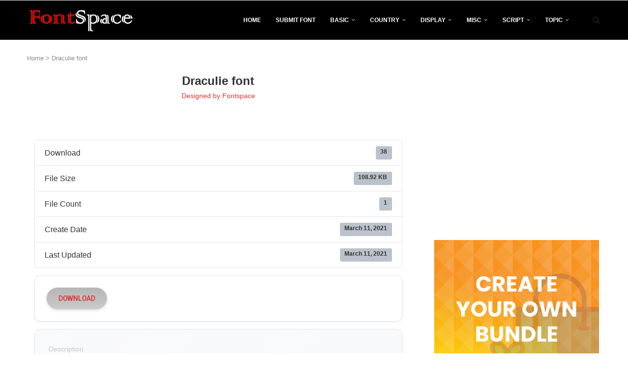

--- FILE ---
content_type: text/html; charset=UTF-8
request_url: https://fontspace.io/download/draculie-font/
body_size: 23813
content:
<!DOCTYPE html> <html lang="en-US"> <head> <meta charset="UTF-8"> <meta http-equiv="X-UA-Compatible" content="IE=edge"> <meta name="viewport" content="width=device-width, initial-scale=1"> <link rel="profile" href="https://gmpg.org/xfn/11"/> <link rel="alternate" type="application/rss+xml" title="Fontspace.io RSS Feed" href="https://fontspace.io/feed/"/> <link rel="alternate" type="application/atom+xml" title="Fontspace.io Atom Feed" href="https://fontspace.io/feed/atom/"/> <link rel="pingback" href="https://fontspace.io/xmlrpc.php"/> <!--[if lt IE 9]> <script src="https://fontspace.io/wp-content/themes/soledad/js/html5.js"></script> <![endif]--> <link rel='preconnect' href='https://fonts.googleapis.com'/> <link rel='preconnect' href='https://fonts.gstatic.com'/> <meta http-equiv='x-dns-prefetch-control' content='on'> <link rel='dns-prefetch' href='//fonts.googleapis.com'/> <link rel='dns-prefetch' href='//fonts.gstatic.com'/> <link rel='dns-prefetch' href='//s.gravatar.com'/> <link rel='dns-prefetch' href='//www.google-analytics.com'/> <meta name='robots' content='index, follow, max-image-preview:large, max-snippet:-1, max-video-preview:-1'/> <title>Download Draculie font Font (TTF, OTF) - Fontspace.io</title> <link data-rocket-preload as="style" href="https://fonts.googleapis.com/css2?family=Roboto:wght@100..900&#038;display=swap" rel="preload"> <script src="/cdn-cgi/scripts/7d0fa10a/cloudflare-static/rocket-loader.min.js" data-cf-settings="93087415655f803818c09090-|49"></script><link href="https://fonts.googleapis.com/css2?family=Roboto:wght@100..900&#038;display=swap" media="print" onload="this.media=&#039;all&#039;" rel="stylesheet"> <noscript><link rel="stylesheet" href="https://fonts.googleapis.com/css2?family=Roboto:wght@100..900&#038;display=swap"></noscript> <style id="rocket-critical-css">ul{box-sizing:border-box}.entry-content{counter-reset:footnotes}:root{--wp--preset--font-size--normal:16px;--wp--preset--font-size--huge:42px}@font-face{font-display:swap;font-family:'wpdm-icons';src:url(https://fontspace.io/wp-content/plugins/download-manager/assets/wpdm-iconfont/font/wpdm-icons.eot?9713993);src:url(https://fontspace.io/wp-content/plugins/download-manager/assets/wpdm-iconfont/font/wpdm-icons.eot?9713993#iefix) format('embedded-opentype'),url(https://fontspace.io/wp-content/plugins/download-manager/assets/wpdm-iconfont/font/wpdm-icons.woff2?9713993) format('woff2'),url(https://fontspace.io/wp-content/plugins/download-manager/assets/wpdm-iconfont/font/wpdm-icons.woff?9713993) format('woff'),url(https://fontspace.io/wp-content/plugins/download-manager/assets/wpdm-iconfont/font/wpdm-icons.ttf?9713993) format('truetype'),url(https://fontspace.io/wp-content/plugins/download-manager/assets/wpdm-iconfont/font/wpdm-icons.svg?9713993#wpdm-icons) format('svg');font-weight:normal;font-style:normal}[class^="wpdm-"]:before{font-family:"wpdm-icons";font-style:normal;font-weight:normal;speak:never;display:inline-block;text-decoration:inherit;width:1em;margin-right:.2em;text-align:center;font-variant:normal;text-transform:none;line-height:1em;margin-left:.2em;-webkit-font-smoothing:antialiased;-moz-osx-font-smoothing:grayscale}:root{--font-size-lg:16px;--font-size-sm:12px;--border-radius-regular:3px;--border-radius-sm:2px;--padding-regular:6px 15px}.w3eden *,.w3eden ::after,.w3eden ::before{box-sizing:border-box}.w3eden h2{margin-top:0}.w3eden ::-webkit-file-upload-button{font:inherit;-webkit-appearance:button}.w3eden h2{margin-bottom:.5rem;font-weight:500;line-height:1.2}.w3eden h2{font-size:2rem}.w3eden .row{display:-ms-flexbox;display:flex;-ms-flex-wrap:wrap;flex-wrap:wrap;margin-right:-15px;margin-left:-15px}.w3eden [class*=col-]{position:relative;width:100%;padding-right:15px;padding-left:15px}@media (min-width:768px){.w3eden .col-md-5{-ms-flex:0 0 41.666667%;flex:0 0 41.666667%;max-width:41.666667%}.w3eden .col-md-7{-ms-flex:0 0 58.333333%;flex:0 0 58.333333%;max-width:58.333333%}.w3eden .col-md-12{-ms-flex:0 0 100%;flex:0 0 100%;max-width:100%}}.w3eden .btn{display:inline-block;font-weight:600;color:#212529;text-align:center;vertical-align:middle;background-color:transparent;padding:var(--padding-regular);font-size:10pt;line-height:1.8;border-radius:var(--border-radius-regular);border:0}.w3eden [class*="btn btn-"]{color:#fff}.w3eden .btn-secondary{background-color:var(--clr-sec)}.w3eden .btn-lg{padding:.5rem 1rem;font-size:var(--font-size-lg);line-height:1.5;border-radius:.3rem}.w3eden .card{position:relative;display:-ms-flexbox;display:flex;-ms-flex-direction:column;flex-direction:column;min-width:0;word-wrap:break-word;background-color:#fff;background-clip:border-box;border:1px solid #e5e5e5;border-radius:var(--border-radius-regular)}.w3eden .badge{display:inline-block;padding:.4em .8em;font-size:75%;font-weight:700;line-height:1;text-align:center;white-space:nowrap;vertical-align:baseline;border-radius:var(--border-radius-regular);background:rgba(0,0,0,.05);border:0!important;align-content:center}.justify-content-between{justify-content:space-between}.w3eden .alert{position:relative;padding:.75rem 1.25rem;margin-bottom:1rem;border:0;border-radius:var(--border-radius-regular);box-shadow:inset 0 0 0 2px rgba(255,255,255,.7)}.w3eden .alert-warning{color:var(--color-warning-active);background-color:rgba(var(--color-warning-rgb),.1)}.w3eden .list-group{display:-ms-flexbox;display:flex;-ms-flex-direction:column;flex-direction:column;padding-left:0;margin-bottom:0}.w3eden .list-group-item{position:relative;display:block;padding:.75rem 1.25rem;margin-bottom:-1px;background-color:#fff;border:1px solid #e5e5e5}.w3eden .list-group-item:first-child{border-top-left-radius:.25rem;border-top-right-radius:.25rem}.w3eden .d-flex{display:-ms-flexbox!important;display:flex!important}.w3eden .mb-2,.w3eden .mb-3{margin-bottom:15px!important}.w3eden .p-3{padding:15px!important}.w3eden .badge:empty{display:none}.w3eden .card img{padding:0;margin:0}.w3eden .list-group li{margin-left:0}.w3eden .wpdm_hide{display:none!important}button::-moz-focus-inner{padding:0;border:0}*{box-sizing:border-box;-webkit-box-sizing:border-box;-moz-box-sizing:border-box;-moz-box-sizing:border-box;outline:0}*,body,div,form,h1,h2,h3,h4,html,input,label,li,p,ul{margin:0;padding:0}input{background-color:transparent}img{border:0}li,ul{list-style:none}h1,h2,h3,h4{font-size:100%;font-weight:400}img{max-width:100%;vertical-align:top;height:auto}a img{border:none}body:not(.penci-fawesome-ver5) .penci-faicon{font-family:FontAwesome;font-weight:400}button,input[type=text],textarea{-webkit-appearance:none;border-radius:0;-webkit-border-radius:0}body,html{-webkit-font-smoothing:antialiased}body{font-family:var(--pcbody-font);color:#313131;background-color:#fff;font-size:14px;overflow-x:hidden;text-rendering:optimizeLegibility;-webkit-font-smoothing:antialiased;-moz-osx-font-smoothing:grayscale;--pcbg-cl:#fff;--pctext-cl:#313131;--pcborder-cl:#dedede;--pcheading-cl:#313131;--pcmeta-cl:#888888;--pcaccent-cl:#6eb48c;--pcbody-font:"PT Serif", serif;--pchead-font:"Raleway", sans-serif;--pchead-wei:bold;--pchd-mg:60px;--pcctain:1170px;--pcctain2:1400px;--pcajs_tcl:var(--pcheading-cl);--pcajs_thcl:var(--pcaccent-cl);--pcajs_mcl:var(--pcmeta-cl);--pcajs_mhcl:var(--pcmeta-cl);--pcajs_ncl:var(--pctext-cl);--pcajs_bcl:var(--pcborder-cl);--pcajs_bgcl:var(--pcbg-cl);--pcajs_bghcl:#f9f9f9;--pcajs_tfz:13px;--pcajs_mfz:12px;--pcajs_nfz:13px;--pcsnav-w:270px}textarea{min-height:100px}input[type=text],textarea{font-family:var(--pcbody-font);padding:11px 20px;max-width:100%;width:100%;border:1px solid var(--pcborder-cl);border-radius:0;background-color:transparent;box-shadow:none;color:var(--pctext-cl);vertical-align:middle;font-size:inherit}[type=submit],button{font-family:var(--pchead-font);font-weight:var(--pchead-wei);padding:12px 20px;font-size:13px;line-height:1.2;background-color:var(--pcaccent-cl);color:#fff;text-align:center;display:inline-block;outline:0;border:0;border-radius:0;box-shadow:none;text-decoration:none;text-shadow:none;text-transform:uppercase}p{font-size:14px;line-height:28px}a{text-decoration:none;color:var(--pcaccent-cl);outline:0}h1,h2,h3,h4{font-family:var(--pchead-font);font-style:normal;font-weight:var(--pchead-wei);line-height:1.35}.container{width:var(--pcctain);margin:0 auto}.container.penci_sidebar:after,.container.penci_sidebar:before{content:"";display:table;clear:both}body:not(.penci-fawesome-ver5) .penci-faicon.fa-facebook:before{content:"\f09a"}#main{width:100%}.container.penci_sidebar #main{width:70.94%;padding-right:50px;float:left}.penci-sidebar-content{width:29.06%;float:right}.wrapper-boxed{overflow:hidden}.top-search-classes{float:right;width:20px;text-align:center;margin-right:0}#navigation .pcheader-icon.penci-top-search{margin-right:0}#navigation .pcheader-icon{margin-right:10px}#navigation.header-6 .pcheader-icon{margin-right:0}.top-search-classes>a{font-size:14px;line-height:58px;display:block;height:58px;color:#313131;background:0 0}#navigation.header-6 .menu{margin-right:30px}@media only screen and (min-width:961px){#navigation.header-6 .top-search-classes>a{line-height:80px;height:80px}}@media only screen and (max-width:960px){#navigation.header-6 .top-search-classes>a{line-height:60px;height:60px}}.top-search-classes>a>i{width:20px}#navigation{background:#fff;height:60px;z-index:9999;width:100%;-webkit-backface-visibility:hidden;border-bottom:1px solid #ececec}#navigation.header-layout-bottom{box-shadow:0 0 0 transparent;-webkit-box-shadow:0 0 0 transparent;-moz-box-shadow:0 0 0 transparent;border-top:1px solid #ececec}#navigation .container{position:relative;display:table;text-align:center}#navigation .menu{float:left}#navigation ul.menu>li{display:inline-block;position:relative;float:left;margin-right:30px}#navigation .menu>li:last-child{margin-right:0}#navigation .menu>li>a,#navigation .sub-menu li a{font-family:var(--pchead-font);font-size:12px;color:#313131;text-transform:uppercase;display:inline-block;position:relative;font-weight:var(--pchead-wei);text-decoration:none}#navigation .menu>li>a{line-height:58px}#navigation ul.menu>li>a:before{content:"";position:absolute;bottom:18px;left:50%;height:2px;width:0;background:var(--pcaccent-cl)}#navigation .button-menu-mobile{display:none;float:left;line-height:60px;text-align:center;color:#313131;font-size:21px}#logo a{display:inline-block;vertical-align:top}#navigation.header-6{height:82px}#navigation.header-6 .container{text-align:right}#navigation.header-6 .menu{float:none}#navigation.header-6 #logo{float:left;display:block;text-align:left}#navigation.header-6 #logo img{padding:12px 0;max-height:80px;width:auto}#navigation.header-6 .menu>li>a,#navigation.header-6 ul.menu>li>a{line-height:80px}#navigation.header-6 ul.menu>li>a:before{bottom:29px}#navigation.header-6 .pcheader-icon{margin-left:40px}#navigation.header-6 .pcheader-icon>a{height:80px;line-height:80px}@media only screen and (min-width:961px){.header-search-style-default #navigation.header-6 .show-search{height:80px}.header-search-style-default #navigation.header-6 .show-search a.close-search{height:80px;line-height:80px}.header-search-style-default #navigation.header-6 .show-search form.pc-searchform input.search-input{height:80px;padding:26px 35px 26px 0}}#navigation .menu .sub-menu{visibility:hidden;opacity:0;position:absolute;left:0;z-index:9999;box-shadow:0 3px 3px rgba(190,190,190,.6);-webkit-box-shadow:0 3px 3px rgba(190,190,190,.6);-moz-box-shadow:0 3px 3px rgba(190,190,190,.6);border-top:1px solid #ececec;margin-top:0;background:#fff}#navigation ul.menu ul.sub-menu li>a{margin:0 20px;padding:12px 0;font-size:12px;min-width:200px;line-height:1.4;border-bottom:1px solid #e0e0e0;text-align:left;border-left:none!important;position:relative;overflow:hidden;vertical-align:top}#navigation ul.menu ul.sub-menu li{padding-right:0;margin-right:0;float:none;position:relative;width:100%}#navigation .menu ul.sub-menu>li:last-child>a{border-bottom:none}body #navigation .menu .sub-menu{-webkit-transform-origin:0 0;-moz-transform-origin:0 0;-ms-transform-origin:0 0;-o-transform-origin:0 0;transform-origin:0 0}body.pcmn-drdw-style-slide_down #navigation .menu .sub-menu{-webkit-transform:rotateX(-90deg);-moz-transform:rotateX(-90deg);-ms-transform:rotateX(-90deg);-o-transform:rotateX(-90deg);transform:rotateX(-90deg)}#navigation ul.menu>li.menu-item-has-children>a:after{font-family:FontAwesome;content:"\f107";margin-left:5px;color:inherit;font-size:13px;font-weight:400;width:auto;display:inline-block;transform:scale(.8)}#sidebar-nav{position:fixed!important;top:0;height:100%;z-index:99997;width:270px;overflow-y:auto;padding:30px 20px 20px;background:#fff;left:0;transform:translateX(-270px);-webkit-transform:translateX(-270px);-moz-transform:translateX(-270px)}#sidebar-nav{transform:translateX(calc(var(--pcsnav-w) * -1));-webkit-transform:translateX(calc(var(--pcsnav-w) * -1));-moz-transform:translateX(calc(var(--pcsnav-w) * -1))}@media only screen and (min-width:961px){#sidebar-nav{display:none}}#sidebar-nav::-webkit-scrollbar{width:6px;background:#848484}#sidebar-nav::-webkit-scrollbar-thumb{background-color:#313131;border-radius:0;-webkit-border-radius:0;-moz-border-radius:0}#sidebar-nav::-webkit-scrollbar-corner{background-color:#dedede}#sidebar-nav-logo{padding:0 20px 20px;text-align:center;margin:0 0 15px 0;position:relative}#sidebar-nav-logo:before{content:"";width:60px;height:1px;background:var(--pcaccent-cl);position:absolute;bottom:0;left:50%;margin-left:-30px}.header-social.sidebar-nav-social{margin:0 0 43px 0;padding:0 10px}.header-social.sidebar-nav-social .inner-header-social:after,.header-social.sidebar-nav-social .inner-header-social:before{content:none}.header-social.sidebar-nav-social a i{color:#313131}#sidebar-nav .menu{margin:0;list-style:none}#sidebar-nav .menu li{display:block;border-bottom:1px solid #dedede;padding:0;margin-bottom:0}#sidebar-nav .menu ul>li:last-child,#sidebar-nav .menu>li:last-child{border-bottom:none}#sidebar-nav .menu li a{font-size:13px;font-weight:400;letter-spacing:0;text-transform:uppercase;color:#313131;margin:0;position:relative;padding:13px 0 13px 0;display:block;line-height:1.3em;font-family:var(--pchead-font);font-weight:var(--pchead-wei)}#sidebar-nav .menu li.menu-item-has-children a{padding-right:17px}#sidebar-nav ul.sub-menu{border-top:1px solid #dedede;display:none;padding:10px 0 10px 12px}#sidebar-nav ul.sub-menu li{overflow:hidden;border:none}#sidebar-nav ul.sub-menu li a{margin:0;padding:10px 0}#close-sidebar-nav{position:fixed;visibility:hidden;opacity:0;text-decoration:none;top:0;left:0;font-size:1.4em;color:#313131;padding:10px;height:100%;background:rgba(0,0,0,.8);right:0;z-index:99996}#close-sidebar-nav i{display:none;width:24px;height:24px;background-color:#fff;line-height:24px;text-align:center;border-radius:12px;font-size:14px}.pcheader-icon{float:right;width:20px;text-align:center}.pcheader-icon>a{height:58px;font-size:14px;line-height:58px;color:#313131;background:0 0;display:block}.show-search{position:absolute;left:0;width:100%;top:0;height:58px;background:#fff;text-align:left;z-index:200;display:none}.show-search form.pc-searchform input.search-input{padding:15px 35px 15px 0;border:none;position:absolute;top:0;left:0;width:100%;z-index:3;color:#313131;height:58px;line-height:28px;box-sizing:border-box;-moz-box-sizing:border-box;-webkit-box-sizing:border-box;background:0 0;font-weight:400;letter-spacing:0;font-size:13px}.show-search form.pc-searchform i{display:none}.show-search a.close-search{position:absolute;width:20px;height:60px;display:inline-block;right:0;top:0;z-index:5;text-align:center;line-height:60px;font-size:16px;color:#313131}.show-search a.close-search i{font-size:70%}form.pc-searchform .searchsubmit{display:none}.pcheader-icon a i{line-height:inherit;vertical-align:top}#navigation.header-6 .pcheader-icon,#navigation.header-6 .top-search-classes{margin-left:15px}#header{margin-bottom:var(--pchd-mg);position:relative}#logo{text-align:center}.header-social{display:block;text-align:center;margin:20px 0 0}.header-social .inner-header-social{display:inline-block;vertical-align:top;position:relative}.header-social a{align-items:center;display:inline-flex;vertical-align:middle;margin-right:13px}.header-social a:last-child{margin-right:0}.header-social a i{font-size:14px;color:#313131;vertical-align:top}.penci-image-holder{position:relative;width:100%;background:#f5f5f5;display:inline-block;vertical-align:top;background-repeat:no-repeat;background-position:center center;background-size:cover;-webkit-background-size:cover;-moz-background-size:cover;-o-background-size:cover;overflow:hidden}.penci-image-holder:before{display:block;content:"";width:100%;padding-top:66.6667%;background:0 0!important;box-shadow:none!important}.penci-lazy:not(.lazyloaded),.penci-lazy[src*="20xmlns='http://www.w3.org/2000/svg'"]{background-image:linear-gradient(to left,#f5f5f5 0,#efefef 15%,#f5f5f5 40%,#f5f5f5 100%);background-repeat:no-repeat!important;background-color:#f5f5f5;background-size:900px 1700px!important;animation:pencipreload .6s infinite linear forwards;-webkit-animation:pencipreload .6s infinite linear forwards}@-webkit-keyframes pencipreload{from{background-position:-800px 0}to{background-position:100px 0}}@keyframes pencipreload{from{background-position:-800px 0}to{background-position:100px 0}}.penci-image-holder.small-fix-size{width:120px}.penci-border-arrow{position:relative;line-height:1.3;margin-left:5px;margin-right:5px;margin-top:5px}.penci-border-arrow .inner-arrow{border:1px solid #313131;background:#fff;position:relative;display:block;text-transform:uppercase;padding:8px 12px 7px;z-index:3;font-size:14px}.penci-border-arrow:after,.penci-border-arrow:before{content:"";position:absolute}.penci-border-arrow:before{width:0;height:0;border-style:solid;border-color:transparent;bottom:-5px;left:50%;border-top-color:#313131;border-width:6px;border-bottom:0;margin-left:-6px;z-index:5}.penci-border-arrow:after{border:1px solid #313131;left:-5px;right:-5px;bottom:3px;display:block;z-index:1;height:100%}.header-standard{text-align:center;padding-bottom:17px;position:relative;margin:0 0 19px 0}.header-standard:after{content:"";position:absolute;width:60px;height:1px;background:var(--pcaccent-cl);display:block;bottom:0;left:50%;margin-left:-30px}.header-standard .post-title{color:#313131;font-size:24px;text-transform:uppercase}.header-standard .author-post>span{color:#888}.header-standard .author-post{margin:6px 0 0;font-size:14px}.header-standard .author-post span,.header-standard .author-post span a{font-size:inherit}.header-standard .author-post span a:not(.penci-cat-name){color:#313131;text-transform:capitalize}.penci-hide-tagupdated{display:none!important}.header-standard.header-classic{margin:0 0 26px 0;padding:0}.header-standard.header-classic:after{content:none;display:none}article.post,article.type-post{margin-bottom:60px}.single .post{margin-bottom:60px}.post-box-meta-single{text-align:center;margin:6px 0 0;font-size:14px}.post-box-meta-single span{color:#888}.header-standard .post-box-meta-single .author-post,.header-standard .post-box-meta-single .author-post span a,.header-standard .post-box-meta-single span{font-size:inherit}.post-box-meta-single a{color:#313131}.post-box-meta-single>span:before{content:"";width:0;height:10px;margin:0 13px;display:inline-block;background:0 0!important;border-right:1px solid;opacity:.7}.post-box-meta-single>span:first-child:before{content:none;display:block}.post-entry{margin-bottom:33px;line-height:28px}.post-entry:before{content:" ";display:table}.post-entry .inner-post-entry:after{content:" ";display:table;clear:both}.post-entry img{max-width:100%;height:auto}.post-entry h2{margin-bottom:17px}.post-entry h2{color:var(--pcheading-cl);letter-spacing:0;line-height:1.3em}.post-entry h2{font-size:22px}.post-entry ul{padding-left:36px;margin-bottom:20px}.post-entry ul li{margin-bottom:6px;position:relative;list-style-type:square;line-height:1.7}.textwidget{line-height:1.8}.penci-sidebar-content .widget{width:100%;margin-right:0;float:none;margin-bottom:60px;clear:both}.penci-sidebar-content img{max-width:100%;height:auto;vertical-align:top}.penci-sidebar-content .widget-title{color:#313131;margin-bottom:30px;font-family:var(--pchead-font);font-weight:var(--pchead-wei);position:relative;text-align:center;line-height:1.3;background:0 0}.widget ul{list-style:none}.widget ul li{margin-bottom:11px;padding-bottom:12px;border-bottom:1px solid var(--pcborder-cl);font-size:14px;color:#888}.widget ul li a{font-size:14px;font-style:normal;line-height:1.4}.widget a{color:var(--pctext-cl)}form.pc-searchform{position:relative}form.pc-searchform input.search-input{border:1px solid #e9e9e9;background:0 0;padding:12px 40px 12px 20px;color:#313131;font-size:13px;font-family:var(--pcbody-font);font-weight:400;width:100%}form.pc-searchform i{position:absolute;color:var(--pctext-cl);top:50%;transform:translateY(-50%);-webkit-transform:translateY(-50%);right:20px;z-index:1;font-size:15px;opacity:.9}.widget ul.side-newsfeed:after,.widget ul.side-newsfeed:before{display:table;content:"";clear:both;line-height:0}.widget ul.side-newsfeed li{list-style-type:none;margin-bottom:20px;padding-bottom:20px;margin-left:0;position:relative}.widget ul.side-newsfeed li .side-item{overflow:hidden;position:relative}.widget ul.side-newsfeed li .side-item .side-image{float:left;margin-right:20px;position:relative}.widget ul.side-newsfeed li .side-item .side-item-text{overflow:hidden}.widget ul.side-newsfeed li .side-item .side-item-text h4{margin-bottom:0}.widget ul.side-newsfeed li .side-item .side-item-text h4 a{margin-bottom:0;color:var(--pcheading-cl);display:block;font-size:16px;letter-spacing:0;line-height:1.4}#respond h3 a{color:#000;display:inline-block}#respond h3 small a{text-transform:uppercase;font-size:12px;color:#888;padding:0;margin-left:7px;letter-spacing:0;font-weight:500;position:absolute;right:0}form#commentform>p,form.comment-form>p{margin:0 14px}#respond label{color:#939393;font-size:12px;display:block;font-family:var(--pchead-font);text-transform:none;font-weight:var(--pchead-wei);margin-bottom:8px}#respond .comment-form label{font-family:inherit;font-weight:inherit;font-size:inherit;color:inherit;letter-spacing:0}#respond input{padding:12px 20px;max-width:100%;border:1px solid #dedede;margin-bottom:28px;font-size:14px;width:100%;font-weight:400;font-family:var(--pcbody-font);max-height:50px;background:0 0}#respond textarea{padding:15px 20px;border:1px solid #dedede;width:100%;height:120px;font-size:14px;color:#313131;margin-bottom:28px;line-height:20px;font-weight:400;outline:0;vertical-align:top;font-family:var(--pcbody-font)}.container.penci-breadcrumb{line-height:1.4;margin-bottom:20px}.container.penci-breadcrumb{margin-top:calc(25px - var(--pchd-mg));clear:both}.container.penci-breadcrumb a,.container.penci-breadcrumb span,.container.penci-breadcrumb span a{font-size:13px;color:#888}.penci-single-block{display:block;clear:both}@media only screen and (min-width:961px) and (max-width:1169px){body{--pcctain:940px}.container{width:var(--pcctain);max-width:calc(100% - 60px)}#navigation.header-6 .pcheader-icon{margin-left:26px}#navigation ul.menu>li{margin-right:16px}.widget ul.side-newsfeed li .side-item .side-item-text h4 a{font-size:14px}}@media only screen and (min-width:961px){#navigation .menu{display:inline-block!important}}@media only screen and (max-width:960px){#navigation.header-6{height:60px}#navigation.header-6 .container{text-align:center}#navigation.header-6 #logo{float:none;display:inline-block}#navigation.header-6 #logo img{max-height:58px;padding:10px 0}#navigation.header-6 .show-search{height:58px}#navigation.header-6 .pcheader-icon>a,#navigation.header-6 .show-search a.close-search{height:58px;line-height:58px}#navigation.header-6 .show-search form.pc-searchform input.search-input{height:58px;padding:15px 35px 15px 0}#navigation.header-6 .container .pcheader-icon{margin-left:15px}#navigation .button-menu-mobile{display:inline-block}#navigation .menu{display:none!important}.container.penci_sidebar #main{width:100%;margin:0 0 60px 0;padding:0!important;float:none!important}.penci-sidebar-content{position:static!important;margin-left:0!important;top:auto!important;float:none!important;width:100%!important}}@media only screen and (min-width:768px) and (max-width:960px){body{--pcctain:726px}.container{width:var(--pcctain);max-width:calc(100% - 60px)}#logo img{max-width:600px;height:auto}}@media only screen and (max-width:767px){.container{width:100%}#logo img{max-width:100%;height:auto}.post-entry h2{font-size:22px}.header-standard .post-title{font-size:20px}}@media only screen and (min-width:480px) and (max-width:767px){body{--pcctain:480px}.container{width:var(--pcctain)}#logo img{max-width:100%;height:auto}}@media only screen and (max-width:479px){.wrapper-boxed>.penci-single-wrapper>.penci-single-block>.container{padding-left:20px;padding-right:20px}#navigation{padding-left:10px;padding-right:10px}#navigation.header-6 .pcheader-icon{margin-left:5px}#navigation.header-6 #logo img{max-width:300px}.widget ul.side-newsfeed li .side-item .side-item-text h4 a{font-size:15px}.header-standard .post-title{font-size:18px}.post-box-meta-single span{margin-top:3px}.post-entry ul{padding-left:25px}#sidebar-nav{width:var(--pcsnav-w);transform:translateX(calc(var(--pcsnav-w) * -1));-webkit-transform:translateX(calc(var(--pcsnav-w) * -1));-moz-transform:translateX(calc(var(--pcsnav-w) * -1))}}@media screen and (max-width:600px){#close-sidebar-nav,#sidebar-nav{z-index:9999999}#close-sidebar-nav i{display:inline-block}}body{--pc-loader-2:var(--pcaccent-cl)}.widget{position:relative}.penci-header-wrap{position:relative;z-index:999}.widget ul.side-newsfeed{--oboxsize:30px}:root{--swiper-theme-color:#007aff}:host{position:relative;display:block;margin-left:auto;margin-right:auto;z-index:1}:root{--swiper-navigation-size:44px}@font-face{font-family:"penciicon";font-display:swap;src:url(https://fontspace.io/wp-content/themes/soledad/fonts/penciicon.ttf?v=1.2) format("truetype"),url(https://fontspace.io/wp-content/themes/soledad/fonts/penciicon.woff?v=1.2) format("woff"),url(https://fontspace.io/wp-content/themes/soledad/fonts/penciicon.woff2?v=1.2) format("woff2"),url(https://fontspace.io/wp-content/themes/soledad/fonts/penciicon.eot?v=1.2#iefix) format("embedded-opentype"),url(https://fontspace.io/wp-content/themes/soledad/fonts/penciicon.svg?v=1.2#penciicon) format("svg")}i[class^="penciicon-"],i[class*=" penciicon-"]{display:inline-block;font-family:penciicon!important;font-style:normal;font-weight:normal!important;font-variant:normal;text-transform:none;line-height:1;-webkit-font-smoothing:antialiased;-moz-osx-font-smoothing:grayscale}.penciicon-magnifiying-glass:before{content:"\f108"}.penciicon-close-button:before{content:"\f110"}.penciicon-x-twitter:before{content:"\f176"}.penci-faicon.penciicon-x-twitter{transform:translateY(2px)}</style> <meta name="description" content="Free download Draculie font font file for personal use (along with a license info)."/> <link rel="canonical" href="https://fontspace.io/download/draculie-font/"/> <meta property="og:locale" content="en_US"/> <meta property="og:type" content="article"/> <meta property="og:title" content="Download Draculie font Font (TTF, OTF) - Fontspace.io"/> <meta property="og:description" content="Free download Draculie font font file for personal use (along with a license info)."/> <meta property="og:url" content="https://fontspace.io/download/draculie-font/"/> <meta property="og:site_name" content="Fontspace.io"/> <meta name="twitter:card" content="summary_large_image"/> <script type="application/ld+json" class="yoast-schema-graph">{"@context":"https://schema.org","@graph":[{"@type":"WebPage","@id":"https://fontspace.io/download/draculie-font/","url":"https://fontspace.io/download/draculie-font/","name":"Download Draculie font Font (TTF, OTF) - Fontspace.io","isPartOf":{"@id":"https://fontspace.io/#website"},"datePublished":"2021-03-11T16:39:58+00:00","description":"Free download Draculie font font file for personal use (along with a license info).","breadcrumb":{"@id":"https://fontspace.io/download/draculie-font/#breadcrumb"},"inLanguage":"en-US","potentialAction":[{"@type":"ReadAction","target":["https://fontspace.io/download/draculie-font/"]}]},{"@type":"BreadcrumbList","@id":"https://fontspace.io/download/draculie-font/#breadcrumb","itemListElement":[{"@type":"ListItem","position":1,"name":"Home","item":"https://fontspace.io/"},{"@type":"ListItem","position":2,"name":"Draculie font"}]},{"@type":"WebSite","@id":"https://fontspace.io/#website","url":"https://fontspace.io/","name":"FREE Fonts","description":"Free Fonts Download","publisher":{"@id":"https://fontspace.io/#/schema/person/506a7b153774622ce0da61f32ec35d93"},"potentialAction":[{"@type":"SearchAction","target":{"@type":"EntryPoint","urlTemplate":"https://fontspace.io/?s={search_term_string}"},"query-input":{"@type":"PropertyValueSpecification","valueRequired":true,"valueName":"search_term_string"}}],"inLanguage":"en-US"},{"@type":["Person","Organization"],"@id":"https://fontspace.io/#/schema/person/506a7b153774622ce0da61f32ec35d93","name":"Fontspace","image":{"@type":"ImageObject","inLanguage":"en-US","@id":"https://fontspace.io/#/schema/person/image/","url":"https://i0.wp.com/fontspace.io/wp-content/uploads/2022/07/cropped-main_logo.jpeg?fit=219%2C52&ssl=1","contentUrl":"https://i0.wp.com/fontspace.io/wp-content/uploads/2022/07/cropped-main_logo.jpeg?fit=219%2C52&ssl=1","width":219,"height":52,"caption":"Fontspace"},"logo":{"@id":"https://fontspace.io/#/schema/person/image/"},"description":"Fontspace.io provides designers with high-quality and premium fonts e.g Basic, Sans Serif, Script, Calligraphy, Signature, Brush, Tattoo, Graffiti, and much more."}]}</script> <link rel='dns-prefetch' href='//stats.wp.com'/> <link href='https://fonts.gstatic.com' crossorigin rel='preconnect'/> <link rel='preconnect' href='//i0.wp.com'/> <style id='wp-img-auto-sizes-contain-inline-css' type='text/css'> img:is([sizes=auto i],[sizes^="auto," i]){contain-intrinsic-size:3000px 1500px} /*# sourceURL=wp-img-auto-sizes-contain-inline-css */ </style> <script src="/cdn-cgi/scripts/7d0fa10a/cloudflare-static/rocket-loader.min.js" data-cf-settings="93087415655f803818c09090-|49"></script><link rel='preload' href='https://fontspace.io/wp-includes/css/dist/block-library/style.min.css' data-rocket-async="style" as="style" onload="this.onload=null;this.rel='stylesheet'" onerror="this.removeAttribute('data-rocket-async')" type='text/css' media='all'/> <style id='global-styles-inline-css' type='text/css'> :root{--wp--preset--aspect-ratio--square: 1;--wp--preset--aspect-ratio--4-3: 4/3;--wp--preset--aspect-ratio--3-4: 3/4;--wp--preset--aspect-ratio--3-2: 3/2;--wp--preset--aspect-ratio--2-3: 2/3;--wp--preset--aspect-ratio--16-9: 16/9;--wp--preset--aspect-ratio--9-16: 9/16;--wp--preset--color--black: #000000;--wp--preset--color--cyan-bluish-gray: #abb8c3;--wp--preset--color--white: #ffffff;--wp--preset--color--pale-pink: #f78da7;--wp--preset--color--vivid-red: #cf2e2e;--wp--preset--color--luminous-vivid-orange: #ff6900;--wp--preset--color--luminous-vivid-amber: #fcb900;--wp--preset--color--light-green-cyan: #7bdcb5;--wp--preset--color--vivid-green-cyan: #00d084;--wp--preset--color--pale-cyan-blue: #8ed1fc;--wp--preset--color--vivid-cyan-blue: #0693e3;--wp--preset--color--vivid-purple: #9b51e0;--wp--preset--gradient--vivid-cyan-blue-to-vivid-purple: linear-gradient(135deg,rgb(6,147,227) 0%,rgb(155,81,224) 100%);--wp--preset--gradient--light-green-cyan-to-vivid-green-cyan: linear-gradient(135deg,rgb(122,220,180) 0%,rgb(0,208,130) 100%);--wp--preset--gradient--luminous-vivid-amber-to-luminous-vivid-orange: linear-gradient(135deg,rgb(252,185,0) 0%,rgb(255,105,0) 100%);--wp--preset--gradient--luminous-vivid-orange-to-vivid-red: linear-gradient(135deg,rgb(255,105,0) 0%,rgb(207,46,46) 100%);--wp--preset--gradient--very-light-gray-to-cyan-bluish-gray: linear-gradient(135deg,rgb(238,238,238) 0%,rgb(169,184,195) 100%);--wp--preset--gradient--cool-to-warm-spectrum: linear-gradient(135deg,rgb(74,234,220) 0%,rgb(151,120,209) 20%,rgb(207,42,186) 40%,rgb(238,44,130) 60%,rgb(251,105,98) 80%,rgb(254,248,76) 100%);--wp--preset--gradient--blush-light-purple: linear-gradient(135deg,rgb(255,206,236) 0%,rgb(152,150,240) 100%);--wp--preset--gradient--blush-bordeaux: linear-gradient(135deg,rgb(254,205,165) 0%,rgb(254,45,45) 50%,rgb(107,0,62) 100%);--wp--preset--gradient--luminous-dusk: linear-gradient(135deg,rgb(255,203,112) 0%,rgb(199,81,192) 50%,rgb(65,88,208) 100%);--wp--preset--gradient--pale-ocean: linear-gradient(135deg,rgb(255,245,203) 0%,rgb(182,227,212) 50%,rgb(51,167,181) 100%);--wp--preset--gradient--electric-grass: linear-gradient(135deg,rgb(202,248,128) 0%,rgb(113,206,126) 100%);--wp--preset--gradient--midnight: linear-gradient(135deg,rgb(2,3,129) 0%,rgb(40,116,252) 100%);--wp--preset--font-size--small: 12px;--wp--preset--font-size--medium: 20px;--wp--preset--font-size--large: 32px;--wp--preset--font-size--x-large: 42px;--wp--preset--font-size--normal: 14px;--wp--preset--font-size--huge: 42px;--wp--preset--spacing--20: 0.44rem;--wp--preset--spacing--30: 0.67rem;--wp--preset--spacing--40: 1rem;--wp--preset--spacing--50: 1.5rem;--wp--preset--spacing--60: 2.25rem;--wp--preset--spacing--70: 3.38rem;--wp--preset--spacing--80: 5.06rem;--wp--preset--shadow--natural: 6px 6px 9px rgba(0, 0, 0, 0.2);--wp--preset--shadow--deep: 12px 12px 50px rgba(0, 0, 0, 0.4);--wp--preset--shadow--sharp: 6px 6px 0px rgba(0, 0, 0, 0.2);--wp--preset--shadow--outlined: 6px 6px 0px -3px rgb(255, 255, 255), 6px 6px rgb(0, 0, 0);--wp--preset--shadow--crisp: 6px 6px 0px rgb(0, 0, 0);}:where(.is-layout-flex){gap: 0.5em;}:where(.is-layout-grid){gap: 0.5em;}body .is-layout-flex{display: flex;}.is-layout-flex{flex-wrap: wrap;align-items: center;}.is-layout-flex > :is(*, div){margin: 0;}body .is-layout-grid{display: grid;}.is-layout-grid > :is(*, div){margin: 0;}:where(.wp-block-columns.is-layout-flex){gap: 2em;}:where(.wp-block-columns.is-layout-grid){gap: 2em;}:where(.wp-block-post-template.is-layout-flex){gap: 1.25em;}:where(.wp-block-post-template.is-layout-grid){gap: 1.25em;}.has-black-color{color: var(--wp--preset--color--black) !important;}.has-cyan-bluish-gray-color{color: var(--wp--preset--color--cyan-bluish-gray) !important;}.has-white-color{color: var(--wp--preset--color--white) !important;}.has-pale-pink-color{color: var(--wp--preset--color--pale-pink) !important;}.has-vivid-red-color{color: var(--wp--preset--color--vivid-red) !important;}.has-luminous-vivid-orange-color{color: var(--wp--preset--color--luminous-vivid-orange) !important;}.has-luminous-vivid-amber-color{color: var(--wp--preset--color--luminous-vivid-amber) !important;}.has-light-green-cyan-color{color: var(--wp--preset--color--light-green-cyan) !important;}.has-vivid-green-cyan-color{color: var(--wp--preset--color--vivid-green-cyan) !important;}.has-pale-cyan-blue-color{color: var(--wp--preset--color--pale-cyan-blue) !important;}.has-vivid-cyan-blue-color{color: var(--wp--preset--color--vivid-cyan-blue) !important;}.has-vivid-purple-color{color: var(--wp--preset--color--vivid-purple) !important;}.has-black-background-color{background-color: var(--wp--preset--color--black) !important;}.has-cyan-bluish-gray-background-color{background-color: var(--wp--preset--color--cyan-bluish-gray) !important;}.has-white-background-color{background-color: var(--wp--preset--color--white) !important;}.has-pale-pink-background-color{background-color: var(--wp--preset--color--pale-pink) !important;}.has-vivid-red-background-color{background-color: var(--wp--preset--color--vivid-red) !important;}.has-luminous-vivid-orange-background-color{background-color: var(--wp--preset--color--luminous-vivid-orange) !important;}.has-luminous-vivid-amber-background-color{background-color: var(--wp--preset--color--luminous-vivid-amber) !important;}.has-light-green-cyan-background-color{background-color: var(--wp--preset--color--light-green-cyan) !important;}.has-vivid-green-cyan-background-color{background-color: var(--wp--preset--color--vivid-green-cyan) !important;}.has-pale-cyan-blue-background-color{background-color: var(--wp--preset--color--pale-cyan-blue) !important;}.has-vivid-cyan-blue-background-color{background-color: var(--wp--preset--color--vivid-cyan-blue) !important;}.has-vivid-purple-background-color{background-color: var(--wp--preset--color--vivid-purple) !important;}.has-black-border-color{border-color: var(--wp--preset--color--black) !important;}.has-cyan-bluish-gray-border-color{border-color: var(--wp--preset--color--cyan-bluish-gray) !important;}.has-white-border-color{border-color: var(--wp--preset--color--white) !important;}.has-pale-pink-border-color{border-color: var(--wp--preset--color--pale-pink) !important;}.has-vivid-red-border-color{border-color: var(--wp--preset--color--vivid-red) !important;}.has-luminous-vivid-orange-border-color{border-color: var(--wp--preset--color--luminous-vivid-orange) !important;}.has-luminous-vivid-amber-border-color{border-color: var(--wp--preset--color--luminous-vivid-amber) !important;}.has-light-green-cyan-border-color{border-color: var(--wp--preset--color--light-green-cyan) !important;}.has-vivid-green-cyan-border-color{border-color: var(--wp--preset--color--vivid-green-cyan) !important;}.has-pale-cyan-blue-border-color{border-color: var(--wp--preset--color--pale-cyan-blue) !important;}.has-vivid-cyan-blue-border-color{border-color: var(--wp--preset--color--vivid-cyan-blue) !important;}.has-vivid-purple-border-color{border-color: var(--wp--preset--color--vivid-purple) !important;}.has-vivid-cyan-blue-to-vivid-purple-gradient-background{background: var(--wp--preset--gradient--vivid-cyan-blue-to-vivid-purple) !important;}.has-light-green-cyan-to-vivid-green-cyan-gradient-background{background: var(--wp--preset--gradient--light-green-cyan-to-vivid-green-cyan) !important;}.has-luminous-vivid-amber-to-luminous-vivid-orange-gradient-background{background: var(--wp--preset--gradient--luminous-vivid-amber-to-luminous-vivid-orange) !important;}.has-luminous-vivid-orange-to-vivid-red-gradient-background{background: var(--wp--preset--gradient--luminous-vivid-orange-to-vivid-red) !important;}.has-very-light-gray-to-cyan-bluish-gray-gradient-background{background: var(--wp--preset--gradient--very-light-gray-to-cyan-bluish-gray) !important;}.has-cool-to-warm-spectrum-gradient-background{background: var(--wp--preset--gradient--cool-to-warm-spectrum) !important;}.has-blush-light-purple-gradient-background{background: var(--wp--preset--gradient--blush-light-purple) !important;}.has-blush-bordeaux-gradient-background{background: var(--wp--preset--gradient--blush-bordeaux) !important;}.has-luminous-dusk-gradient-background{background: var(--wp--preset--gradient--luminous-dusk) !important;}.has-pale-ocean-gradient-background{background: var(--wp--preset--gradient--pale-ocean) !important;}.has-electric-grass-gradient-background{background: var(--wp--preset--gradient--electric-grass) !important;}.has-midnight-gradient-background{background: var(--wp--preset--gradient--midnight) !important;}.has-small-font-size{font-size: var(--wp--preset--font-size--small) !important;}.has-medium-font-size{font-size: var(--wp--preset--font-size--medium) !important;}.has-large-font-size{font-size: var(--wp--preset--font-size--large) !important;}.has-x-large-font-size{font-size: var(--wp--preset--font-size--x-large) !important;} /*# sourceURL=global-styles-inline-css */ </style> <style id='classic-theme-styles-inline-css' type='text/css'> /*! This file is auto-generated */ .wp-block-button__link{color:#fff;background-color:#32373c;border-radius:9999px;box-shadow:none;text-decoration:none;padding:calc(.667em + 2px) calc(1.333em + 2px);font-size:1.125em}.wp-block-file__button{background:#32373c;color:#fff;text-decoration:none} /*# sourceURL=/wp-includes/css/classic-themes.min.css */ </style> <script src="/cdn-cgi/scripts/7d0fa10a/cloudflare-static/rocket-loader.min.js" data-cf-settings="93087415655f803818c09090-|49"></script><link data-minify="1" rel='preload' href='https://fontspace.io/wp-content/cache/min/1/wp-content/plugins/download-manager/assets/wpdm-iconfont/css/wpdm-icons.css?ver=1767482999' data-rocket-async="style" as="style" onload="this.onload=null;this.rel='stylesheet'" onerror="this.removeAttribute('data-rocket-async')" type='text/css' media='all'/> <script src="/cdn-cgi/scripts/7d0fa10a/cloudflare-static/rocket-loader.min.js" data-cf-settings="93087415655f803818c09090-|49"></script><link rel='preload' href='https://fontspace.io/wp-content/plugins/download-manager/assets/css/front.min.css' data-rocket-async="style" as="style" onload="this.onload=null;this.rel='stylesheet'" onerror="this.removeAttribute('data-rocket-async')" type='text/css' media='all'/> <script src="/cdn-cgi/scripts/7d0fa10a/cloudflare-static/rocket-loader.min.js" data-cf-settings="93087415655f803818c09090-|49"></script><link rel='preload' href='https://fontspace.io/wp-content/plugins/download-manager/assets/css/front-dark.min.css' data-rocket-async="style" as="style" onload="this.onload=null;this.rel='stylesheet'" onerror="this.removeAttribute('data-rocket-async')" type='text/css' media='all'/> <script src="/cdn-cgi/scripts/7d0fa10a/cloudflare-static/rocket-loader.min.js" data-cf-settings="93087415655f803818c09090-|49"></script><link data-minify="1" rel='preload' href='https://fontspace.io/wp-content/cache/min/1/wp-content/themes/soledad/main.css?ver=1767482999' data-rocket-async="style" as="style" onload="this.onload=null;this.rel='stylesheet'" onerror="this.removeAttribute('data-rocket-async')" type='text/css' media='all'/> <script src="/cdn-cgi/scripts/7d0fa10a/cloudflare-static/rocket-loader.min.js" data-cf-settings="93087415655f803818c09090-|49"></script><link data-minify="1" rel='preload' href='https://fontspace.io/wp-content/cache/min/1/wp-content/themes/soledad/css/swiper-bundle.min.css?ver=1767482999' data-rocket-async="style" as="style" onload="this.onload=null;this.rel='stylesheet'" onerror="this.removeAttribute('data-rocket-async')" type='text/css' media='all'/> <script src="/cdn-cgi/scripts/7d0fa10a/cloudflare-static/rocket-loader.min.js" data-cf-settings="93087415655f803818c09090-|49"></script><link data-minify="1" rel='preload' href='https://fontspace.io/wp-content/cache/min/1/wp-content/themes/soledad/css/font-awesome.4.7.0.swap.min.css?ver=1767482999' data-rocket-async="style" as="style" onload="this.onload=null;this.rel='stylesheet'" onerror="this.removeAttribute('data-rocket-async')" type='text/css' media='all'/> <script src="/cdn-cgi/scripts/7d0fa10a/cloudflare-static/rocket-loader.min.js" data-cf-settings="93087415655f803818c09090-|49"></script><link data-minify="1" rel='preload' href='https://fontspace.io/wp-content/cache/min/1/wp-content/themes/soledad/css/penci-icon.min.css?ver=1768918928' data-rocket-async="style" as="style" onload="this.onload=null;this.rel='stylesheet'" onerror="this.removeAttribute('data-rocket-async')" type='text/css' media='all'/> <script src="/cdn-cgi/scripts/7d0fa10a/cloudflare-static/rocket-loader.min.js" data-cf-settings="93087415655f803818c09090-|49"></script><link rel='preload' href='https://fontspace.io/wp-content/themes/soledad-child/style.css' data-rocket-async="style" as="style" onload="this.onload=null;this.rel='stylesheet'" onerror="this.removeAttribute('data-rocket-async')" type='text/css' media='all'/> <script src="/cdn-cgi/scripts/7d0fa10a/cloudflare-static/rocket-loader.min.js" data-cf-settings="93087415655f803818c09090-|49"></script><link data-minify="1" rel='preload' href='https://fontspace.io/wp-content/cache/min/1/wp-content/themes/soledad/css/social-counter.css?ver=1767482999' data-rocket-async="style" as="style" onload="this.onload=null;this.rel='stylesheet'" onerror="this.removeAttribute('data-rocket-async')" type='text/css' media='all'/> <script src="/cdn-cgi/scripts/7d0fa10a/cloudflare-static/rocket-loader.min.js" data-cf-settings="93087415655f803818c09090-|49"></script><link data-minify="1" rel='preload' href='https://fontspace.io/wp-content/cache/min/1/wp-content/plugins/forget-about-shortcode-buttons/public/css/button-styles.css?ver=1767482999' data-rocket-async="style" as="style" onload="this.onload=null;this.rel='stylesheet'" onerror="this.removeAttribute('data-rocket-async')" type='text/css' media='all'/> <script src="/cdn-cgi/scripts/7d0fa10a/cloudflare-static/rocket-loader.min.js" data-cf-settings="93087415655f803818c09090-|49"></script><link rel='preload' href='https://fontspace.io/wp-content/themes/soledad/style.css' data-rocket-async="style" as="style" onload="this.onload=null;this.rel='stylesheet'" onerror="this.removeAttribute('data-rocket-async')" type='text/css' media='all'/> <script type="93087415655f803818c09090-text/javascript" src="https://fontspace.io/wp-includes/js/jquery/jquery.min.js" id="jquery-core-js" data-rocket-defer defer></script> <script type="93087415655f803818c09090-text/javascript" src="https://fontspace.io/wp-includes/js/jquery/jquery-migrate.min.js" id="jquery-migrate-js" data-rocket-defer defer></script> <script type="93087415655f803818c09090-text/javascript" src="https://fontspace.io/wp-content/plugins/download-manager/assets/js/wpdm.min.js" id="wpdm-frontend-js-js" data-rocket-defer defer></script> <script type="93087415655f803818c09090-text/javascript" id="wpdm-frontjs-js-extra">
/* <![CDATA[ */
var wpdm_url = {"home":"https://fontspace.io/","site":"https://fontspace.io/","ajax":"https://fontspace.io/wp-admin/admin-ajax.php"};
var wpdm_js = {"spinner":"\u003Ci class=\"wpdm-icon wpdm-sun wpdm-spin\"\u003E\u003C/i\u003E","client_id":"d7f25665c16a6c360d00aaf0ffde0285"};
var wpdm_strings = {"pass_var":"Password Verified!","pass_var_q":"Please click following button to start download.","start_dl":"Start Download"};
//# sourceURL=wpdm-frontjs-js-extra
/* ]]> */
</script> <script type="93087415655f803818c09090-text/javascript" src="https://fontspace.io/wp-content/plugins/download-manager/assets/js/front.min.js" id="wpdm-frontjs-js" data-rocket-defer defer></script> <style>img#wpstats{display:none}</style> <meta name="google-site-verification" content="Lfx2_f7uj25Bs1srGyaj3xR6Mc_Bdjgz_kBlwA52XWg"/> <script async src="https://www.googletagmanager.com/gtag/js?id=G-MHCPH3PFSM" type="93087415655f803818c09090-text/javascript"></script> <script type="93087415655f803818c09090-text/javascript">
  window.dataLayer = window.dataLayer || [];
  function gtag(){dataLayer.push(arguments);}
  gtag('js', new Date());

  gtag('config', 'G-MHCPH3PFSM');
</script> <meta name="p:domain_verify" content="1135e5d481ee0f5f46ffaeb8564d27a7"/><style id="penci-custom-style" type="text/css">body{ --pcbg-cl: #fff; --pctext-cl: #313131; --pcborder-cl: #dedede; --pcheading-cl: #313131; --pcmeta-cl: #888888; --pcaccent-cl: #6eb48c; --pcbody-font: 'PT Serif', serif; --pchead-font: 'Raleway', sans-serif; --pchead-wei: bold; --pcava_bdr:10px;--pcajs_fvw:470px;--pcajs_fvmw:220px; } .single.penci-body-single-style-5 #header, .single.penci-body-single-style-6 #header, .single.penci-body-single-style-10 #header, .single.penci-body-single-style-5 .pc-wrapbuilder-header, .single.penci-body-single-style-6 .pc-wrapbuilder-header, .single.penci-body-single-style-10 .pc-wrapbuilder-header { --pchd-mg: 40px; } .fluid-width-video-wrapper > div { position: absolute; left: 0; right: 0; top: 0; width: 100%; height: 100%; } .yt-video-place { position: relative; text-align: center; } .yt-video-place.embed-responsive .start-video { display: block; top: 0; left: 0; bottom: 0; right: 0; position: absolute; transform: none; } .yt-video-place.embed-responsive .start-video img { margin: 0; padding: 0; top: 50%; display: inline-block; position: absolute; left: 50%; transform: translate(-50%, -50%); width: 68px; height: auto; } .mfp-bg { top: 0; left: 0; width: 100%; height: 100%; z-index: 9999999; overflow: hidden; position: fixed; background: #0b0b0b; opacity: .8; filter: alpha(opacity=80) } .mfp-wrap { top: 0; left: 0; width: 100%; height: 100%; z-index: 9999999; position: fixed; outline: none !important; -webkit-backface-visibility: hidden } body { --pcbody-font: Arial, Helvetica, sans-serif; } p{ line-height: 1.8; } .penci-hide-tagupdated{ display: none !important; } body, .widget ul li a{ font-size: 16px; } .widget ul li, .widget ol li, .post-entry, p, .post-entry p { font-size: 16px; line-height: 1.8; } .featured-area.featured-style-42 .item-inner-content, .featured-style-41 .swiper-slide, .slider-40-wrapper .nav-thumb-creative .thumb-container:after,.penci-slider44-t-item:before,.penci-slider44-main-wrapper .item, .featured-area .penci-image-holder, .featured-area .penci-slider4-overlay, .featured-area .penci-slide-overlay .overlay-link, .featured-style-29 .featured-slider-overlay, .penci-slider38-overlay{ border-radius: ; -webkit-border-radius: ; } .penci-featured-content-right:before{ border-top-right-radius: ; border-bottom-right-radius: ; } .penci-flat-overlay .penci-slide-overlay .penci-mag-featured-content:before{ border-bottom-left-radius: ; border-bottom-right-radius: ; } .container-single .post-image{ border-radius: ; -webkit-border-radius: ; } .penci-mega-post-inner, .penci-mega-thumbnail .penci-image-holder{ border-radius: ; -webkit-border-radius: ; } #penci-login-popup:before{ opacity: ; } #header .inner-header { background-color: #000000; background-image: none; } #navigation, .show-search { background: #000000; } @media only screen and (min-width: 960px){ #navigation.header-11 > .container { background: #000000; }} .header-slogan .header-slogan-text:before, .header-slogan .header-slogan-text:after{ content: none; } .navigation .menu > li > a, .navigation .menu .sub-menu li a, #navigation .menu > li > a, #navigation .menu .sub-menu li a { color: #ffffff; } .navigation .menu > li > a:hover, .navigation .menu li.current-menu-item > a, .navigation .menu > li.current_page_item > a, .navigation .menu > li:hover > a, .navigation .menu > li.current-menu-ancestor > a, .navigation .menu > li.current-menu-item > a, .navigation .menu .sub-menu li a:hover, .navigation .menu .sub-menu li.current-menu-item > a, .navigation .sub-menu li:hover > a, #navigation .menu > li > a:hover, #navigation .menu li.current-menu-item > a, #navigation .menu > li.current_page_item > a, #navigation .menu > li:hover > a, #navigation .menu > li.current-menu-ancestor > a, #navigation .menu > li.current-menu-item > a, #navigation .menu .sub-menu li a:hover, #navigation .menu .sub-menu li.current-menu-item > a, #navigation .sub-menu li:hover > a { color: #dd3333; } .navigation ul.menu > li > a:before, .navigation .menu > ul > li > a:before, #navigation ul.menu > li > a:before, #navigation .menu > ul > li > a:before { background: #dd3333; } #navigation.menu-style-3 .menu .sub-menu:after, .navigation.menu-style-3 .menu .sub-menu:after { border-bottom-color: #000000; } #navigation.menu-style-3 .menu .sub-menu .sub-menu:after,.navigation.menu-style-3 .menu .sub-menu .sub-menu:after { border-right-color: #000000; } #navigation .menu .sub-menu, #navigation .menu .children, #navigation ul.menu > li.megamenu > ul.sub-menu { background-color: #000000; } .penci-header-signup-form { padding-top: px; padding-bottom: px; } .penci-slide-overlay .overlay-link, .penci-slider38-overlay, .penci-flat-overlay .penci-slide-overlay .penci-mag-featured-content:before, .slider-40-wrapper .list-slider-creative .item-slider-creative .img-container:before { opacity: ; } .penci-item-mag:hover .penci-slide-overlay .overlay-link, .featured-style-38 .item:hover .penci-slider38-overlay, .penci-flat-overlay .penci-item-mag:hover .penci-slide-overlay .penci-mag-featured-content:before { opacity: ; } .penci-featured-content .featured-slider-overlay { opacity: ; } .slider-40-wrapper .list-slider-creative .item-slider-creative:hover .img-container:before { opacity:; } .featured-style-29 .featured-slider-overlay { opacity: ; } .penci_grid_title a, .penci-grid li .item h2 a, .penci-masonry .item-masonry h2 a, .grid-mixed .mixed-detail h2 a, .overlay-header-box .overlay-title a { text-transform: none; } .penci-featured-infor .cat a.penci-cat-name, .penci-grid .cat a.penci-cat-name, .penci-masonry .cat a.penci-cat-name, .penci-featured-infor .cat a.penci-cat-name { color: #dd3333; } .penci-featured-infor .cat a.penci-cat-name:after, .penci-grid .cat a.penci-cat-name:after, .penci-masonry .cat a.penci-cat-name:after, .penci-featured-infor .cat a.penci-cat-name:after{ border-color: #dd3333; } .grid-post-box-meta span a, .grid-mixed .penci-post-box-meta .penci-box-meta a{ color: #dd3333; } .penci-grid li.typography-style .overlay-typography { opacity: ; } .penci-grid li.typography-style:hover .overlay-typography { opacity: ; } .container-single .single-post-title { text-transform: none; } .author-content h5{ text-transform: none; } .container-single .item-related h3 a { text-transform: none; } .tags-share-box .single-comment-o, .post-box-meta-single span, .header-standard .post-box-meta-single .author-post span, .header-standard .post-box-meta-single .author-post span a{ color: #dd3333; } .post-entry a, .container-single .post-entry a{ color: #dd3333; } .home-featured-cat-content .mag-photo .mag-overlay-photo { opacity: ; } .home-featured-cat-content .mag-photo:hover .mag-overlay-photo { opacity: ; } .inner-item-portfolio:hover .penci-portfolio-thumbnail a:after { opacity: ; } /* CĂN GIỮA ẢNH FEATURED WPDM – FIX CUỐI */ .w3eden .card.mb-3.p-3.hide_empty { display: flex; flex-direction: column; align-items: center; } /* Featured image WPDM: full width – kín khung */ .w3eden .card.mb-3.p-3.hide_empty { padding: 0; display: flex; flex-direction: column; align-items: stretch; } .w3eden .card.mb-3.p-3.hide_empty img { width: 100%; height: auto; display: block; border-radius: 12px; /* có thể xóa nếu không muốn bo góc */ } body { --pcdm_btnbg: rgba(0, 0, 0, .1); --pcdm_btnd: #666; --pcdm_btndbg: #fff; --pcdm_btnn: var(--pctext-cl); --pcdm_btnnbg: var(--pcbg-cl); } body.pcdm-enable { --pcbg-cl: #000000; --pcbg-l-cl: #1a1a1a; --pcbg-d-cl: #000000; --pctext-cl: #fff; --pcborder-cl: #313131; --pcborders-cl: #3c3c3c; --pcheading-cl: rgba(255,255,255,0.9); --pcmeta-cl: #999999; --pcl-cl: #fff; --pclh-cl: #6eb48c; --pcaccent-cl: #6eb48c; background-color: var(--pcbg-cl); color: var(--pctext-cl); } body.pcdark-df.pcdm-enable.pclight-mode { --pcbg-cl: #fff; --pctext-cl: #313131; --pcborder-cl: #dedede; --pcheading-cl: #313131; --pcmeta-cl: #888888; --pcaccent-cl: #6eb48c; }</style> <link rel="shortcut icon" href="https://fontspace.io/wp-content/uploads/2020/02/fontsio-icon.png" type="image/x-icon"/> <link rel="apple-touch-icon" sizes="180x180" href="https://fontspace.io/wp-content/uploads/2020/02/fontsio-icon.png"> <script type="93087415655f803818c09090-text/javascript">
var penciBlocksArray=[];
var portfolioDataJs = portfolioDataJs || [];var PENCILOCALCACHE = {};
		(function () {
				"use strict";
		
				PENCILOCALCACHE = {
					data: {},
					remove: function ( ajaxFilterItem ) {
						delete PENCILOCALCACHE.data[ajaxFilterItem];
					},
					exist: function ( ajaxFilterItem ) {
						return PENCILOCALCACHE.data.hasOwnProperty( ajaxFilterItem ) && PENCILOCALCACHE.data[ajaxFilterItem] !== null;
					},
					get: function ( ajaxFilterItem ) {
						return PENCILOCALCACHE.data[ajaxFilterItem];
					},
					set: function ( ajaxFilterItem, cachedData ) {
						PENCILOCALCACHE.remove( ajaxFilterItem );
						PENCILOCALCACHE.data[ajaxFilterItem] = cachedData;
					}
				};
			}
		)();function penciBlock() {
		    this.atts_json = '';
		    this.content = '';
		}</script> <script type="application/ld+json">{
    "@context": "https:\/\/schema.org\/",
    "@type": "organization",
    "@id": "#organization",
    "logo": {
        "@type": "ImageObject",
        "url": "https:\/\/fontspace.io\/wp-content\/uploads\/2022\/07\/main_logo.jpeg"
    },
    "url": "https:\/\/fontspace.io\/",
    "name": "Fontspace.io",
    "description": "Free Fonts Download"
}</script><script type="application/ld+json">{
    "@context": "https:\/\/schema.org\/",
    "@type": "WebSite",
    "name": "Fontspace.io",
    "alternateName": "Free Fonts Download",
    "url": "https:\/\/fontspace.io\/"
}</script><script type="application/ld+json">{
    "@context": "https:\/\/schema.org\/",
    "@type": "BlogPosting",
    "headline": "Draculie font",
    "description": "Draculie font",
    "datePublished": "2021-03-11T09:39:58-07:00",
    "datemodified": "2021-03-11T09:39:58-07:00",
    "mainEntityOfPage": "https:\/\/fontspace.io\/download\/draculie-font\/",
    "image": {
        "@type": "ImageObject",
        "url": "https:\/\/fontspace.io\/wp-content\/themes\/soledad\/images\/no-image.jpg"
    },
    "publisher": {
        "@type": "Organization",
        "name": "Fontspace.io",
        "logo": {
            "@type": "ImageObject",
            "url": "https:\/\/fontspace.io\/wp-content\/uploads\/2022\/07\/main_logo.jpeg"
        }
    },
    "author": {
        "@type": "Person",
        "@id": "#person-Fontspace",
        "name": "Fontspace",
        "url": "https:\/\/fontspace.io\/author\/admin\/"
    }
}</script><style type="text/css">.recentcomments a{display:inline !important;padding:0 !important;margin:0 !important;}</style><meta name="generator" content="WordPress Download Manager 3.3.46"/> <style> .w3eden .fetfont, .w3eden .btn, .w3eden .btn.wpdm-front h3.title, .w3eden .wpdm-social-lock-box .IN-widget a span:last-child, .w3eden #xfilelist .panel-heading, .w3eden .wpdm-frontend-tabs a, .w3eden .alert:before, .w3eden .panel .panel-heading, .w3eden .discount-msg, .w3eden .panel.dashboard-panel h3, .w3eden #wpdm-dashboard-sidebar .list-group-item, .w3eden #package-description .wp-switch-editor, .w3eden .w3eden.author-dashbboard .nav.nav-tabs li a, .w3eden .wpdm_cart thead th, .w3eden #csp .list-group-item, .w3eden .modal-title { font-family: "Roboto", -apple-system, BlinkMacSystemFont, "Segoe UI", Roboto, Helvetica, Arial, sans-serif, "Apple Color Emoji", "Segoe UI Emoji", "Segoe UI Symbol"; text-transform: uppercase; font-weight: 700; } .w3eden #csp .list-group-item { text-transform: unset; } </style> <style> /* WPDM Link Template Styles */ </style> <style> :root { --color-primary: #c6c6c6; --color-primary-rgb: 198, 198, 198; --color-primary-hover: #dd9933; --color-primary-active: #1e73be; --clr-sec: #688c9e; --clr-sec-rgb: 104, 140, 158; --clr-sec-hover: #dd9933; --clr-sec-active: #1e73be; --color-secondary: #688c9e; --color-secondary-rgb: 104, 140, 158; --color-secondary-hover: #dd9933; --color-secondary-active: #1e73be; --color-success: #4d5bf9; --color-success-rgb: 77, 91, 249; --color-success-hover: #18ce0f; --color-success-active: #18ce0f; --color-info: #999999; --color-info-rgb: 153, 153, 153; --color-info-hover: #2CA8FF; --color-info-active: #939393; --color-warning: #FFB236; --color-warning-rgb: 255, 178, 54; --color-warning-hover: #FFB236; --color-warning-active: #FFB236; --color-danger: #ff6600; --color-danger-rgb: 255, 102, 0; --color-danger-hover: #ff6600; --color-danger-active: #ff6600; --color-green: #30b570; --color-blue: #0073ff; --color-purple: #8557D3; --color-red: #ff5062; --color-muted: rgba(69, 89, 122, 0.6); --wpdm-font: "Roboto", -apple-system, BlinkMacSystemFont, "Segoe UI", Roboto, Helvetica, Arial, sans-serif, "Apple Color Emoji", "Segoe UI Emoji", "Segoe UI Symbol"; } .wpdm-download-link.btn.btn-secondary.btn-lg { border-radius: 30px; } </style> <script type="93087415655f803818c09090-text/javascript">
/*! loadCSS rel=preload polyfill. [c]2017 Filament Group, Inc. MIT License */
(function(w){"use strict";if(!w.loadCSS){w.loadCSS=function(){}}
var rp=loadCSS.relpreload={};rp.support=(function(){var ret;try{ret=w.document.createElement("link").relList.supports("preload")}catch(e){ret=!1}
return function(){return ret}})();rp.bindMediaToggle=function(link){var finalMedia=link.media||"all";function enableStylesheet(){link.media=finalMedia}
if(link.addEventListener){link.addEventListener("load",enableStylesheet)}else if(link.attachEvent){link.attachEvent("onload",enableStylesheet)}
setTimeout(function(){link.rel="stylesheet";link.media="only x"});setTimeout(enableStylesheet,3000)};rp.poly=function(){if(rp.support()){return}
var links=w.document.getElementsByTagName("link");for(var i=0;i<links.length;i++){var link=links[i];if(link.rel==="preload"&&link.getAttribute("as")==="style"&&!link.getAttribute("data-loadcss")){link.setAttribute("data-loadcss",!0);rp.bindMediaToggle(link)}}};if(!rp.support()){rp.poly();var run=w.setInterval(rp.poly,500);if(w.addEventListener){w.addEventListener("load",function(){rp.poly();w.clearInterval(run)})}else if(w.attachEvent){w.attachEvent("onload",function(){rp.poly();w.clearInterval(run)})}}
if(typeof exports!=="undefined"){exports.loadCSS=loadCSS}
else{w.loadCSS=loadCSS}}(typeof global!=="undefined"?global:this))
</script><script src="/cdn-cgi/scripts/7d0fa10a/cloudflare-static/rocket-loader.min.js" data-cf-settings="93087415655f803818c09090-|49"></script><link data-minify="1" rel='preload' href='https://fontspace.io/wp-content/cache/min/1/wp-content/plugins/download-manager/src/User/views/auth-forms.css?ver=1768458574' data-rocket-async="style" as="style" onload="this.onload=null;this.rel='stylesheet'" onerror="this.removeAttribute('data-rocket-async')" type='text/css' media='all'/> <meta name="generator" content="WP Rocket 3.19.4" data-wpr-features="wpr_defer_js wpr_minify_js wpr_async_css wpr_minify_css wpr_cdn wpr_preload_links wpr_desktop"/>
</head> <body class="wp-singular wpdmpro-template-default single single-wpdmpro postid-19443 wp-custom-logo wp-theme-soledad wp-child-theme-soledad-child penci-no-js penci-disable-desc-collapse soledad-ver-8-7-1 pclight-mode penci-hide-pthumb pcmn-drdw-style-slide_down pchds-default"> <div data-rocket-location-hash="06e8b6bec868592ebb889d82ab8eb12e" id="soledad_wrapper" class="wrapper-boxed header-style-header-6 header-search-style-default"> <div data-rocket-location-hash="a4a740a1f7d39ea01bca8d3e485e6261" class="penci-header-wrap"><header data-rocket-location-hash="9c311f56bb9c7782007fd1959798134f" id="header" class="header-header-6 has-bottom-line" itemscope="itemscope" itemtype="https://schema.org/WPHeader"> <nav id="navigation" class="header-layout-bottom header-6 menu-style-1" role="navigation" itemscope itemtype="https://schema.org/SiteNavigationElement"> <div class="container"> <div class="button-menu-mobile header-6"><svg width=18px height=18px viewBox="0 0 512 384" version=1.1 xmlns=http://www.w3.org/2000/svg xmlns:xlink=http://www.w3.org/1999/xlink><g stroke=none stroke-width=1 fill-rule=evenodd><g transform="translate(0.000000, 0.250080)"><rect x=0 y=0 width=512 height=62></rect><rect x=0 y=161 width=512 height=62></rect><rect x=0 y=321 width=512 height=62></rect></g></g></svg></div> <div id="logo"> <a href="https://fontspace.io/"> <img class="penci-mainlogo penci-limg penci-logo" src="https://fontspace.io/wp-content/uploads/2022/07/main_logo.jpeg" alt="Fontspace.io" width="219" height="52"/> </a> </div> <ul id="menu-soledad_top_menu" class="menu"><li id="menu-item-13392" class="menu-item menu-item-type-custom menu-item-object-custom menu-item-home menu-item-13392"><a href="https://fontspace.io/">Home</a></li> <li id="menu-item-22882" class="menu-item menu-item-type-post_type menu-item-object-page menu-item-22882"><a href="https://fontspace.io/submit-your-font/">Submit Font</a></li> <li id="menu-item-13346" class="menu-item menu-item-type-taxonomy menu-item-object-category menu-item-has-children menu-item-13346"><a href="https://fontspace.io/basic-fonts/">Basic</a> <ul class="sub-menu"> <li id="menu-item-13347" class="menu-item menu-item-type-taxonomy menu-item-object-category menu-item-13347"><a href="https://fontspace.io/basic-fonts/sans-serif-fonts/">Sans Serif</a></li> <li id="menu-item-13348" class="menu-item menu-item-type-taxonomy menu-item-object-category menu-item-13348"><a href="https://fontspace.io/basic-fonts/serif-fonts/">Serif</a></li> <li id="menu-item-13349" class="menu-item menu-item-type-taxonomy menu-item-object-category menu-item-13349"><a href="https://fontspace.io/basic-fonts/slab-serif-fonts/">Slab Serif</a></li> </ul> </li> <li id="menu-item-13350" class="menu-item menu-item-type-taxonomy menu-item-object-category menu-item-has-children menu-item-13350"><a href="https://fontspace.io/country-fonts/">Country</a> <ul class="sub-menu"> <li id="menu-item-13351" class="menu-item menu-item-type-taxonomy menu-item-object-category menu-item-13351"><a href="https://fontspace.io/country-fonts/bangladesh/">Bangladesh</a></li> <li id="menu-item-13352" class="menu-item menu-item-type-taxonomy menu-item-object-category menu-item-13352"><a href="https://fontspace.io/country-fonts/india-hindi-fonts/">India &#8211; Hindi</a></li> <li id="menu-item-13353" class="menu-item menu-item-type-taxonomy menu-item-object-category menu-item-13353"><a href="https://fontspace.io/country-fonts/ireland/">Ireland</a></li> </ul> </li> <li id="menu-item-13354" class="menu-item menu-item-type-taxonomy menu-item-object-category menu-item-has-children menu-item-13354"><a href="https://fontspace.io/display-fonts/">Display</a> <ul class="sub-menu"> <li id="menu-item-13355" class="menu-item menu-item-type-taxonomy menu-item-object-category menu-item-13355"><a href="https://fontspace.io/display-fonts/3d-fonts/">3D fonts</a></li> <li id="menu-item-13356" class="menu-item menu-item-type-taxonomy menu-item-object-category menu-item-13356"><a href="https://fontspace.io/display-fonts/decorative-fonts/">Decorative</a></li> <li id="menu-item-13357" class="menu-item menu-item-type-taxonomy menu-item-object-category menu-item-13357"><a href="https://fontspace.io/display-fonts/gothic-fonts/">Gothic</a></li> <li id="menu-item-13358" class="menu-item menu-item-type-taxonomy menu-item-object-category menu-item-13358"><a href="https://fontspace.io/display-fonts/graffiti-fonts/">Graffiti</a></li> <li id="menu-item-13359" class="menu-item menu-item-type-taxonomy menu-item-object-category menu-item-13359"><a href="https://fontspace.io/display-fonts/stencil-army-fonts/">Stencil &#8211; Army</a></li> </ul> </li> <li id="menu-item-13361" class="menu-item menu-item-type-taxonomy menu-item-object-category menu-item-has-children menu-item-13361"><a href="https://fontspace.io/misc-fonts/">Misc</a> <ul class="sub-menu"> <li id="menu-item-13360" class="menu-item menu-item-type-taxonomy menu-item-object-category menu-item-13360"><a href="https://fontspace.io/holiday-fonts/">Holiday</a></li> <li id="menu-item-13362" class="menu-item menu-item-type-taxonomy menu-item-object-category menu-item-13362"><a href="https://fontspace.io/misc-fonts/arabic-fonts/">Arabic</a></li> <li id="menu-item-13363" class="menu-item menu-item-type-taxonomy menu-item-object-category menu-item-13363"><a href="https://fontspace.io/misc-fonts/bitmap-pixel-fonts/">Bitmap/Pixel</a></li> <li id="menu-item-13364" class="menu-item menu-item-type-taxonomy menu-item-object-category menu-item-13364"><a href="https://fontspace.io/misc-fonts/blackletter-fonts/">Blackletter</a></li> <li id="menu-item-13365" class="menu-item menu-item-type-taxonomy menu-item-object-category menu-item-13365"><a href="https://fontspace.io/misc-fonts/cartoon-fonts/">Cartoon</a></li> <li id="menu-item-13366" class="menu-item menu-item-type-taxonomy menu-item-object-category menu-item-13366"><a href="https://fontspace.io/misc-fonts/cursive-fonts/">Cursive</a></li> <li id="menu-item-13367" class="menu-item menu-item-type-taxonomy menu-item-object-category menu-item-13367"><a href="https://fontspace.io/misc-fonts/disney-fonts/">Disney</a></li> <li id="menu-item-13368" class="menu-item menu-item-type-taxonomy menu-item-object-category menu-item-13368"><a href="https://fontspace.io/misc-fonts/itc-fonts/">ITC</a></li> <li id="menu-item-13369" class="menu-item menu-item-type-taxonomy menu-item-object-category menu-item-13369"><a href="https://fontspace.io/misc-fonts/logo-fonts/">Logo</a></li> <li id="menu-item-13370" class="menu-item menu-item-type-taxonomy menu-item-object-category menu-item-13370"><a href="https://fontspace.io/misc-fonts/non-western-fonts/">Non Western</a></li> <li id="menu-item-13371" class="menu-item menu-item-type-taxonomy menu-item-object-category menu-item-13371"><a href="https://fontspace.io/misc-fonts/retro-fonts/">Retro</a></li> <li id="menu-item-13372" class="menu-item menu-item-type-taxonomy menu-item-object-category menu-item-13372"><a href="https://fontspace.io/misc-fonts/tattoo-fonts/">Tattoo</a></li> <li id="menu-item-13373" class="menu-item menu-item-type-taxonomy menu-item-object-category menu-item-13373"><a href="https://fontspace.io/misc-fonts/techno/">Techno</a></li> <li id="menu-item-13374" class="menu-item menu-item-type-taxonomy menu-item-object-category menu-item-13374"><a href="https://fontspace.io/misc-fonts/typewriter/">Typewriter</a></li> </ul> </li> <li id="menu-item-13375" class="menu-item menu-item-type-taxonomy menu-item-object-category menu-item-has-children menu-item-13375"><a href="https://fontspace.io/script-fonts/">Script</a> <ul class="sub-menu"> <li id="menu-item-13376" class="menu-item menu-item-type-taxonomy menu-item-object-category menu-item-13376"><a href="https://fontspace.io/script-fonts/brush-fonts/">Brush</a></li> <li id="menu-item-13377" class="menu-item menu-item-type-taxonomy menu-item-object-category menu-item-13377"><a href="https://fontspace.io/script-fonts/calligraphy-fonts/">Calligraphy</a></li> <li id="menu-item-13378" class="menu-item menu-item-type-taxonomy menu-item-object-category menu-item-13378"><a href="https://fontspace.io/script-fonts/comic-fonts/">Comic</a></li> <li id="menu-item-13379" class="menu-item menu-item-type-taxonomy menu-item-object-category menu-item-13379"><a href="https://fontspace.io/script-fonts/handwritten-fonts/">Handwritten</a></li> <li id="menu-item-13380" class="menu-item menu-item-type-taxonomy menu-item-object-category menu-item-13380"><a href="https://fontspace.io/script-fonts/monoline-fonts/">Monoline</a></li> </ul> </li> <li id="menu-item-13381" class="menu-item menu-item-type-taxonomy menu-item-object-category menu-item-has-children menu-item-13381"><a href="https://fontspace.io/topic/">Topic</a> <ul class="sub-menu"> <li id="menu-item-13382" class="menu-item menu-item-type-taxonomy menu-item-object-category menu-item-13382"><a href="https://fontspace.io/topic/autos-fonts/">Autos</a></li> <li id="menu-item-13383" class="menu-item menu-item-type-taxonomy menu-item-object-category menu-item-13383"><a href="https://fontspace.io/topic/brands-fonts/">Brands</a></li> <li id="menu-item-13384" class="menu-item menu-item-type-taxonomy menu-item-object-category menu-item-13384"><a href="https://fontspace.io/topic/companies-fonts/">Companies</a></li> <li id="menu-item-13385" class="menu-item menu-item-type-taxonomy menu-item-object-category menu-item-13385"><a href="https://fontspace.io/topic/food/">Food</a></li> <li id="menu-item-13386" class="menu-item menu-item-type-taxonomy menu-item-object-category menu-item-13386"><a href="https://fontspace.io/topic/games/">Games</a></li> <li id="menu-item-13387" class="menu-item menu-item-type-taxonomy menu-item-object-category menu-item-13387"><a href="https://fontspace.io/topic/movie/">Movie</a></li> <li id="menu-item-13388" class="menu-item menu-item-type-taxonomy menu-item-object-category menu-item-13388"><a href="https://fontspace.io/topic/music/">Music</a></li> <li id="menu-item-13389" class="menu-item menu-item-type-taxonomy menu-item-object-category menu-item-13389"><a href="https://fontspace.io/topic/sitcom/">Sitcom</a></li> <li id="menu-item-13390" class="menu-item menu-item-type-taxonomy menu-item-object-category menu-item-13390"><a href="https://fontspace.io/topic/sports/">Sports</a></li> <li id="menu-item-13391" class="menu-item menu-item-type-taxonomy menu-item-object-category menu-item-13391"><a href="https://fontspace.io/topic/tv/">TV Show</a></li> </ul> </li> </ul><div id="top-search" class="penci-top-search pcheader-icon top-search-classes"> <a href="#" class="search-click" aria-label="Search"> <i class="penciicon-magnifiying-glass"></i> </a> <div class="show-search pcbds-default"> <form role="search" method="get" class="pc-searchform" action="https://fontspace.io/"> <div class="pc-searchform-inner"> <input type="text" class="search-input" placeholder="Type and hit enter..." name="s"/> <i class="penciicon-magnifiying-glass"></i> <button type="submit" class="searchsubmit penci-ele-btn">Search</button> </div> </form> <a href="#" aria-label="Search" class="search-click close-search"><i class="penciicon-close-button"></i></a> </div> </div> </div> </nav> </header> </div> <div data-rocket-location-hash="e8302cf071cbbb304cadd115c61a249c" class="penci-single-wrapper"> <div data-rocket-location-hash="1fc687261454d7aa266b2651cffb40b1" class="penci-single-block"> <div class="container penci-breadcrumb single-breadcrumb"><span><span><a href="https://fontspace.io/">Home</a></span> &gt; <span class="breadcrumb_last" aria-current="page">Draculie font</span></span></div> <div class="container container-single penci_sidebar penci-enable-lightbox"> <div id="main"> <div class="theiaStickySidebar"> <article id="post-19443" class="post type-post status-publish"> <div class="header-standard header-classic single-header"> <h1 class="post-title single-post-title entry-title">Draculie font</h1> <div class="penci-hide-tagupdated"> <span class="author-italic author vcard">by <a class="author-url url fn n" href="https://fontspace.io/author/admin/">Fontspace</a> </span> <time class="entry-date published" datetime="2021-03-11T09:39:58-07:00">March 11, 2021</time> </div> <div class="post-box-meta-single"> <span class="author-post byline"><span class="author vcard">Designed by <a class="author-url url fn n" href="https://fontspace.io/author/admin/">Fontspace</a> </span> </span> </div> </div> <div class="post-entry blockquote-style-1 "> <div class="inner-post-entry entry-content" id="penci-post-entry-inner"> <i class="penci-post-countview-number-check" style="display:none">1K</i> <div class='w3eden'> <div class="wpdm-page-template single-col-flat"> <br clear="all"/> <br clear="all"/> <ul class="list-group ml-0 mb-3"> <li class="list-group-item d-flex justify-content-between align-items-center wpdm_hide wpdm_remove_empty"> Version <span class="badge"></span> </li> <li class="list-group-item d-flex justify-content-between align-items-center [hide_empty:download_count]"> Download <span class="badge">38</span> </li> <li class="list-group-item d-flex justify-content-between align-items-center [hide_empty:file_size]"> File Size <span class="badge">108.92 KB</span> </li> <li class="list-group-item d-flex justify-content-between align-items-center [hide_empty:file_count]"> File Count <span class="badge">1</span> </li> <li class="list-group-item d-flex justify-content-between align-items-center [hide_empty:create_date]"> Create Date <span class="badge">March 11, 2021</span> </li> <li class="list-group-item d-flex justify-content-between align-items-center [hide_empty:update_date]"> Last Updated <span class="badge">March 11, 2021</span> </li> </ul> <div class="card mb-3"> <div class="card-body"> <a class="wpdm-download-link download-on-click btn btn-secondary btn-lg" rel="nofollow" href="#" data-downloadurl="https://fontspace.io/download/draculie-font/?wpdmdl=19443&amp;refresh=69749903b23371769249027">Download</a> </div> </div> <div class="card mb-3"> <div class="card-header"> <div class="nav nav-tabs card-header-tabs" id="nav-tab" role="tablist"> <a class="nav-item nav-link active" id="nav-home-tab" data-toggle="tab" href="#nav-desc" role="tab" aria-controls="nav-home" aria-selected="true">Description</a> </div> </div> <div class="card-body"> <div class="tab-content" id="nav-tabContent"> <div class="tab-pane active" id="nav-desc" role="tabpanel" aria-labelledby="nav-home-tab"></div> </div> </div> </div> </div> </div> <div class="penci-single-link-pages"> </div> </div> </div> <div class="post-author abio-style-1 bioimg-round"> <div class="author-img"> <img alt='' src='https://secure.gravatar.com/avatar/54ded1df039ff423a870be6bfd0371771941b02d6657be972757991a2c60ca25?s=100&#038;d=identicon&#038;r=g' srcset='https://secure.gravatar.com/avatar/54ded1df039ff423a870be6bfd0371771941b02d6657be972757991a2c60ca25?s=200&#038;d=identicon&#038;r=g 2x' class='avatar avatar-100 photo' height='100' width='100' decoding='async'/> </div> <div class="author-content"> <h5><a href="https://fontspace.io/author/admin/" title="Author Fontspace" rel="author">Fontspace</a></h5> <p>Fontspace.io provides designers with high-quality and premium fonts e.g Basic, Sans Serif, Script, Calligraphy, Signature, Brush, Tattoo, Graffiti, and much more.</p> <div class="bio-social"> </div> </div> </div> <div class="post-comments no-comment-yet penci-comments-hide-0" id="comments"> <div id="respond" class="pc-comment-normal"> <h3 id="reply-title" class="comment-reply-title"><span>Leave a Comment</span> <small><a rel="nofollow" id="cancel-comment-reply-link" href="/download/draculie-font/#respond" style="display:none;">Cancel Reply</a></small></h3><form action="https://fontspace.io/wp-comments-post.php" method="post" id="commentform" class="comment-form"><p class="comment-form-comment"><textarea id="comment" name="comment" cols="45" rows="8" placeholder="Your Comment" aria-required="true"></textarea></p><p class="comment-form-author"><input id="author" name="author" type="text" placeholder="Name*" size="30" aria-required='true'/></p> <p class="comment-form-email"><input id="email" name="email" type="text" placeholder="Email*" size="30" aria-required='true'/></p> <p class="comment-form-url"><input id="url" name="url" type="text" placeholder="Website" size="30"/></p> <p class="comment-form-cookies-consent"><input id="wp-comment-cookies-consent" name="wp-comment-cookies-consent" type="checkbox" value="yes"/><span class="comment-form-cookies-text" for="wp-comment-cookies-consent">Save my name, email, and website in this browser for the next time I comment.</span></p> <p class="form-submit"><input name="submit" type="submit" id="submit" class="submit" value="Submit"/> <input type='hidden' name='comment_post_ID' value='19443' id='comment_post_ID'/> <input type='hidden' name='comment_parent' id='comment_parent' value='0'/> </p><p style="display: none;"><input type="hidden" id="akismet_comment_nonce" name="akismet_comment_nonce" value="8c13670962"/></p><p style="display: none !important;" class="akismet-fields-container" data-prefix="ak_"><label>&#916;<textarea name="ak_hp_textarea" cols="45" rows="8" maxlength="100"></textarea></label><input type="hidden" id="ak_js_1" name="ak_js" value="6"/><script type="93087415655f803818c09090-text/javascript">document.getElementById( "ak_js_1" ).setAttribute( "value", ( new Date() ).getTime() );</script></p></form> </div> </div> </article> </div> </div> <div id="sidebar" class="penci-sidebar-right penci-sidebar-content style-1 pcalign-center pciconp-right pcicon-right"> <div class="theiaStickySidebar"> <aside id="block-3" class="widget widget_block"><script async src="https://pagead2.googlesyndication.com/pagead/js/adsbygoogle.js?client=ca-pub-6703425035206190" crossorigin="anonymous" type="93087415655f803818c09090-text/javascript"></script> <ins class="adsbygoogle" style="display:block" data-ad-client="ca-pub-6703425035206190" data-ad-slot="3975908642" data-ad-format="auto" data-full-width-responsive="true"></ins> <script type="93087415655f803818c09090-text/javascript">
     (adsbygoogle = window.adsbygoogle || []).push({});
</script></aside><aside id="custom_html-5" class="widget_text widget widget_custom_html"><div class="textwidget custom-html-widget"><a title="Create Your Own Bundle Now" href="https://www.creativefabrica.com/pick-n-mix-bundle/ref/5060701/" target="_blank" rel="nofollow external noopener noreferrer" data-wpel-link="external"><img data-recalc-dims="1" src="https://i0.wp.com/fontspace.io/wp-content/uploads/2023/03/picknmix.gif?w=1170&#038;ssl=1" alt="Create Your Own Bundle Now"/></a></div></aside><aside id="penci_latest_news_widget-6" class="widget penci_latest_news_widget"><h3 class="widget-title penci-border-arrow"><span class="inner-arrow">Recent Fonts</span></h3> <ul id="penci-latestwg-3785" class="side-newsfeed"> <li class="penci-feed"> <div class="side-item"> <div class="side-image"> <a data-bgset="https://i0.wp.com/fontspace.io/wp-content/uploads/2025/12/corush-font-1.jpg?resize=263%2C175&#038;ssl=1" class="penci-lazy penci-image-holder small-fix-size" rel="bookmark" href="https://fontspace.io/corush-font/" title="Corush Font"> </a> </div> <div class="side-item-text"> <h4 class="side-title-post"> <a href="https://fontspace.io/corush-font/" rel="bookmark" title="Corush Font"> Corush Font </a> </h4> </div> </div> </li> <li class="penci-feed"> <div class="side-item"> <div class="side-image"> <a data-bgset="https://i0.wp.com/fontspace.io/wp-content/uploads/2025/12/revopad-font-1.jpg?resize=263%2C175&#038;ssl=1" class="penci-lazy penci-image-holder small-fix-size" rel="bookmark" href="https://fontspace.io/revopad-font/" title="Revopad Font"> </a> </div> <div class="side-item-text"> <h4 class="side-title-post"> <a href="https://fontspace.io/revopad-font/" rel="bookmark" title="Revopad Font"> Revopad Font </a> </h4> </div> </div> </li> <li class="penci-feed"> <div class="side-item"> <div class="side-image"> <a data-bgset="https://i0.wp.com/fontspace.io/wp-content/uploads/2025/11/vagento-font-1.jpg?resize=263%2C175&#038;ssl=1" class="penci-lazy penci-image-holder small-fix-size" rel="bookmark" href="https://fontspace.io/vagento-font/" title="Vagento Font"> </a> </div> <div class="side-item-text"> <h4 class="side-title-post"> <a href="https://fontspace.io/vagento-font/" rel="bookmark" title="Vagento Font"> Vagento Font </a> </h4> </div> </div> </li> <li class="penci-feed"> <div class="side-item"> <div class="side-image"> <a data-bgset="https://i0.wp.com/fontspace.io/wp-content/uploads/2025/11/abc-gramercy-font.jpg?resize=263%2C175&#038;ssl=1" class="penci-lazy penci-image-holder small-fix-size" rel="bookmark" href="https://fontspace.io/gramercy-font/" title="Gramercy Font"> </a> </div> <div class="side-item-text"> <h4 class="side-title-post"> <a href="https://fontspace.io/gramercy-font/" rel="bookmark" title="Gramercy Font"> Gramercy Font </a> </h4> </div> </div> </li> <li class="penci-feed"> <div class="side-item"> <div class="side-image"> <a data-bgset="https://i0.wp.com/fontspace.io/wp-content/uploads/2025/11/fespyro-font-1.jpg?resize=263%2C175&#038;ssl=1" class="penci-lazy penci-image-holder small-fix-size" rel="bookmark" href="https://fontspace.io/fespyro-font/" title="Fespyro Font"> </a> </div> <div class="side-item-text"> <h4 class="side-title-post"> <a href="https://fontspace.io/fespyro-font/" rel="bookmark" title="Fespyro Font"> Fespyro Font </a> </h4> </div> </div> </li> <li class="penci-feed"> <div class="side-item"> <div class="side-image"> <a data-bgset="https://i0.wp.com/fontspace.io/wp-content/uploads/2025/11/Bouden-Fonts-1.jpg?resize=263%2C175&#038;ssl=1" class="penci-lazy penci-image-holder small-fix-size" rel="bookmark" href="https://fontspace.io/bouden-font/" title="Bouden Font"> </a> </div> <div class="side-item-text"> <h4 class="side-title-post"> <a href="https://fontspace.io/bouden-font/" rel="bookmark" title="Bouden Font"> Bouden Font </a> </h4> </div> </div> </li> <li class="penci-feed"> <div class="side-item"> <div class="side-image"> <a data-bgset="https://i0.wp.com/fontspace.io/wp-content/uploads/2025/11/One-Sunstart-Fonts-28.jpg?resize=263%2C175&#038;ssl=1" class="penci-lazy penci-image-holder small-fix-size" rel="bookmark" href="https://fontspace.io/one-sunstart-font/" title="One Sunstart Font"> </a> </div> <div class="side-item-text"> <h4 class="side-title-post"> <a href="https://fontspace.io/one-sunstart-font/" rel="bookmark" title="One Sunstart Font"> One Sunstart Font </a> </h4> </div> </div> </li> <li class="penci-feed"> <div class="side-item"> <div class="side-image"> <a data-bgset="https://i0.wp.com/fontspace.io/wp-content/uploads/2025/11/Ebon-Sigil-Fonts-10.jpg?resize=263%2C175&#038;ssl=1" class="penci-lazy penci-image-holder small-fix-size" rel="bookmark" href="https://fontspace.io/ebon-sigil-font/" title="Ebon Sigil Font"> </a> </div> <div class="side-item-text"> <h4 class="side-title-post"> <a href="https://fontspace.io/ebon-sigil-font/" rel="bookmark" title="Ebon Sigil Font"> Ebon Sigil Font </a> </h4> </div> </div> </li> </ul> </aside> </div> </div> </div> </div> </div> <div data-rocket-location-hash="1b3a365fd51b761350e57d59b38c7f98" class="clear-footer"></div> <div class="pcfb-footer-delayed pc-content-delayed" data-type="template-footer" data-settings='{&quot;footer_logo_url&quot;:&quot;https:\/\/fontspace.io\/&quot;,&quot;penci_footer_width&quot;:false,&quot;footer_layout&quot;:&quot;style-2&quot;,&quot;hide_fwidget&quot;:true}'></div> </div><script type="speculationrules">
{"prefetch":[{"source":"document","where":{"and":[{"href_matches":"/*"},{"not":{"href_matches":["/wp-*.php","/wp-admin/*","/wp-content/uploads/*","/wp-content/*","/wp-content/plugins/*","/wp-content/themes/soledad-child/*","/wp-content/themes/soledad/*","/*\\?(.+)"]}},{"not":{"selector_matches":"a[rel~=\"nofollow\"]"}},{"not":{"selector_matches":".no-prefetch, .no-prefetch a"}}]},"eagerness":"conservative"}]}
</script> <script type="93087415655f803818c09090-text/javascript">
                const abmsg = "We noticed an ad blocker. Consider whitelisting us to support the site ❤️";
                const abmsgd = "download";
                const iswpdmpropage = 1;
                jQuery(function($){

                                        setTimeout(function (){
                        $.post(wpdm_url.ajax, { action: 'wpdm_view_count', __wpdm_view_count:'951e671c28', id: '19443' });
                    }, 2000);
                    
                });
            </script> <div data-rocket-location-hash="4e6041365bcf170a565fa2491c7c8d6c" id="fb-root"></div> <div data-rocket-location-hash="0b5fda592436508372e8f5ef5075ce06" class="penci-go-to-top-floating pgtt-style-1"><i class="penciicon-up-chevron"></i></div> <a href="#" id="close-sidebar-nav" class="header-6 mstyle-default"><i class="penci-faicon fa fa-close"></i></a> <nav id="sidebar-nav" class="header-6 mstyle-default" role="navigation" itemscope itemtype="https://schema.org/SiteNavigationElement"> <div id="sidebar-nav-logo"> <a href="https://fontspace.io/"><img class="penci-lazy penci-limg" src="data:image/svg+xml,%3Csvg%20xmlns=&#039;http://www.w3.org/2000/svg&#039;%20viewBox=&#039;0%200%20219%2052&#039;%3E%3C/svg%3E" width="219" height="52" data-src="https://fontspace.io/wp-content/uploads/2022/07/main_logo.jpeg" data-lightlogo="https://fontspace.io/wp-content/uploads/2022/07/main_logo.jpeg" alt="Fontspace.io"/></a> </div> <div class="header-social sidebar-nav-social"> <div class="inner-header-social"> <a href="https://www.facebook.com/PenciDesign" aria-label="Facebook" rel="noreferrer" target="_blank"><i class="penci-faicon fa fa-facebook"></i></a> <a href="https://x.com/PenciDesign" aria-label="Twitter" rel="noreferrer" target="_blank"><i class="penci-faicon penciicon-x-twitter"></i></a> </div> </div> <ul id="menu-soledad_top_menu-1" class="menu"><li class="menu-item menu-item-type-custom menu-item-object-custom menu-item-home menu-item-13392"><a href="https://fontspace.io/">Home</a></li> <li class="menu-item menu-item-type-post_type menu-item-object-page menu-item-22882"><a href="https://fontspace.io/submit-your-font/">Submit Font</a></li> <li class="menu-item menu-item-type-taxonomy menu-item-object-category menu-item-has-children menu-item-13346"><a href="https://fontspace.io/basic-fonts/">Basic</a> <ul class="sub-menu"> <li class="menu-item menu-item-type-taxonomy menu-item-object-category menu-item-13347"><a href="https://fontspace.io/basic-fonts/sans-serif-fonts/">Sans Serif</a></li> <li class="menu-item menu-item-type-taxonomy menu-item-object-category menu-item-13348"><a href="https://fontspace.io/basic-fonts/serif-fonts/">Serif</a></li> <li class="menu-item menu-item-type-taxonomy menu-item-object-category menu-item-13349"><a href="https://fontspace.io/basic-fonts/slab-serif-fonts/">Slab Serif</a></li> </ul> </li> <li class="menu-item menu-item-type-taxonomy menu-item-object-category menu-item-has-children menu-item-13350"><a href="https://fontspace.io/country-fonts/">Country</a> <ul class="sub-menu"> <li class="menu-item menu-item-type-taxonomy menu-item-object-category menu-item-13351"><a href="https://fontspace.io/country-fonts/bangladesh/">Bangladesh</a></li> <li class="menu-item menu-item-type-taxonomy menu-item-object-category menu-item-13352"><a href="https://fontspace.io/country-fonts/india-hindi-fonts/">India &#8211; Hindi</a></li> <li class="menu-item menu-item-type-taxonomy menu-item-object-category menu-item-13353"><a href="https://fontspace.io/country-fonts/ireland/">Ireland</a></li> </ul> </li> <li class="menu-item menu-item-type-taxonomy menu-item-object-category menu-item-has-children menu-item-13354"><a href="https://fontspace.io/display-fonts/">Display</a> <ul class="sub-menu"> <li class="menu-item menu-item-type-taxonomy menu-item-object-category menu-item-13355"><a href="https://fontspace.io/display-fonts/3d-fonts/">3D fonts</a></li> <li class="menu-item menu-item-type-taxonomy menu-item-object-category menu-item-13356"><a href="https://fontspace.io/display-fonts/decorative-fonts/">Decorative</a></li> <li class="menu-item menu-item-type-taxonomy menu-item-object-category menu-item-13357"><a href="https://fontspace.io/display-fonts/gothic-fonts/">Gothic</a></li> <li class="menu-item menu-item-type-taxonomy menu-item-object-category menu-item-13358"><a href="https://fontspace.io/display-fonts/graffiti-fonts/">Graffiti</a></li> <li class="menu-item menu-item-type-taxonomy menu-item-object-category menu-item-13359"><a href="https://fontspace.io/display-fonts/stencil-army-fonts/">Stencil &#8211; Army</a></li> </ul> </li> <li class="menu-item menu-item-type-taxonomy menu-item-object-category menu-item-has-children menu-item-13361"><a href="https://fontspace.io/misc-fonts/">Misc</a> <ul class="sub-menu"> <li class="menu-item menu-item-type-taxonomy menu-item-object-category menu-item-13360"><a href="https://fontspace.io/holiday-fonts/">Holiday</a></li> <li class="menu-item menu-item-type-taxonomy menu-item-object-category menu-item-13362"><a href="https://fontspace.io/misc-fonts/arabic-fonts/">Arabic</a></li> <li class="menu-item menu-item-type-taxonomy menu-item-object-category menu-item-13363"><a href="https://fontspace.io/misc-fonts/bitmap-pixel-fonts/">Bitmap/Pixel</a></li> <li class="menu-item menu-item-type-taxonomy menu-item-object-category menu-item-13364"><a href="https://fontspace.io/misc-fonts/blackletter-fonts/">Blackletter</a></li> <li class="menu-item menu-item-type-taxonomy menu-item-object-category menu-item-13365"><a href="https://fontspace.io/misc-fonts/cartoon-fonts/">Cartoon</a></li> <li class="menu-item menu-item-type-taxonomy menu-item-object-category menu-item-13366"><a href="https://fontspace.io/misc-fonts/cursive-fonts/">Cursive</a></li> <li class="menu-item menu-item-type-taxonomy menu-item-object-category menu-item-13367"><a href="https://fontspace.io/misc-fonts/disney-fonts/">Disney</a></li> <li class="menu-item menu-item-type-taxonomy menu-item-object-category menu-item-13368"><a href="https://fontspace.io/misc-fonts/itc-fonts/">ITC</a></li> <li class="menu-item menu-item-type-taxonomy menu-item-object-category menu-item-13369"><a href="https://fontspace.io/misc-fonts/logo-fonts/">Logo</a></li> <li class="menu-item menu-item-type-taxonomy menu-item-object-category menu-item-13370"><a href="https://fontspace.io/misc-fonts/non-western-fonts/">Non Western</a></li> <li class="menu-item menu-item-type-taxonomy menu-item-object-category menu-item-13371"><a href="https://fontspace.io/misc-fonts/retro-fonts/">Retro</a></li> <li class="menu-item menu-item-type-taxonomy menu-item-object-category menu-item-13372"><a href="https://fontspace.io/misc-fonts/tattoo-fonts/">Tattoo</a></li> <li class="menu-item menu-item-type-taxonomy menu-item-object-category menu-item-13373"><a href="https://fontspace.io/misc-fonts/techno/">Techno</a></li> <li class="menu-item menu-item-type-taxonomy menu-item-object-category menu-item-13374"><a href="https://fontspace.io/misc-fonts/typewriter/">Typewriter</a></li> </ul> </li> <li class="menu-item menu-item-type-taxonomy menu-item-object-category menu-item-has-children menu-item-13375"><a href="https://fontspace.io/script-fonts/">Script</a> <ul class="sub-menu"> <li class="menu-item menu-item-type-taxonomy menu-item-object-category menu-item-13376"><a href="https://fontspace.io/script-fonts/brush-fonts/">Brush</a></li> <li class="menu-item menu-item-type-taxonomy menu-item-object-category menu-item-13377"><a href="https://fontspace.io/script-fonts/calligraphy-fonts/">Calligraphy</a></li> <li class="menu-item menu-item-type-taxonomy menu-item-object-category menu-item-13378"><a href="https://fontspace.io/script-fonts/comic-fonts/">Comic</a></li> <li class="menu-item menu-item-type-taxonomy menu-item-object-category menu-item-13379"><a href="https://fontspace.io/script-fonts/handwritten-fonts/">Handwritten</a></li> <li class="menu-item menu-item-type-taxonomy menu-item-object-category menu-item-13380"><a href="https://fontspace.io/script-fonts/monoline-fonts/">Monoline</a></li> </ul> </li> <li class="menu-item menu-item-type-taxonomy menu-item-object-category menu-item-has-children menu-item-13381"><a href="https://fontspace.io/topic/">Topic</a> <ul class="sub-menu"> <li class="menu-item menu-item-type-taxonomy menu-item-object-category menu-item-13382"><a href="https://fontspace.io/topic/autos-fonts/">Autos</a></li> <li class="menu-item menu-item-type-taxonomy menu-item-object-category menu-item-13383"><a href="https://fontspace.io/topic/brands-fonts/">Brands</a></li> <li class="menu-item menu-item-type-taxonomy menu-item-object-category menu-item-13384"><a href="https://fontspace.io/topic/companies-fonts/">Companies</a></li> <li class="menu-item menu-item-type-taxonomy menu-item-object-category menu-item-13385"><a href="https://fontspace.io/topic/food/">Food</a></li> <li class="menu-item menu-item-type-taxonomy menu-item-object-category menu-item-13386"><a href="https://fontspace.io/topic/games/">Games</a></li> <li class="menu-item menu-item-type-taxonomy menu-item-object-category menu-item-13387"><a href="https://fontspace.io/topic/movie/">Movie</a></li> <li class="menu-item menu-item-type-taxonomy menu-item-object-category menu-item-13388"><a href="https://fontspace.io/topic/music/">Music</a></li> <li class="menu-item menu-item-type-taxonomy menu-item-object-category menu-item-13389"><a href="https://fontspace.io/topic/sitcom/">Sitcom</a></li> <li class="menu-item menu-item-type-taxonomy menu-item-object-category menu-item-13390"><a href="https://fontspace.io/topic/sports/">Sports</a></li> <li class="menu-item menu-item-type-taxonomy menu-item-object-category menu-item-13391"><a href="https://fontspace.io/topic/tv/">TV Show</a></li> </ul> </li> </ul> </nav> <script type="93087415655f803818c09090-text/javascript" src="https://fontspace.io/wp-includes/js/dist/hooks.min.js" id="wp-hooks-js"></script> <script type="93087415655f803818c09090-text/javascript" src="https://fontspace.io/wp-includes/js/dist/i18n.min.js" id="wp-i18n-js"></script> <script type="93087415655f803818c09090-text/javascript" id="wp-i18n-js-after">
/* <![CDATA[ */
wp.i18n.setLocaleData( { 'text direction\u0004ltr': [ 'ltr' ] } );
//# sourceURL=wp-i18n-js-after
/* ]]> */
</script> <script type="93087415655f803818c09090-text/javascript" src="https://fontspace.io/wp-includes/js/jquery/jquery.form.min.js" id="jquery-form-js" data-rocket-defer defer></script> <script data-minify="1" type="93087415655f803818c09090-text/javascript" src="https://fontspace.io/wp-content/cache/min/1/wp-content/plugins/penci-shortcodes/assets/play.js?ver=1767482999" id="penci-play-js-js" data-rocket-defer defer></script> <script type="93087415655f803818c09090-text/javascript" id="rocket-browser-checker-js-after">
/* <![CDATA[ */
"use strict";var _createClass=function(){function defineProperties(target,props){for(var i=0;i<props.length;i++){var descriptor=props[i];descriptor.enumerable=descriptor.enumerable||!1,descriptor.configurable=!0,"value"in descriptor&&(descriptor.writable=!0),Object.defineProperty(target,descriptor.key,descriptor)}}return function(Constructor,protoProps,staticProps){return protoProps&&defineProperties(Constructor.prototype,protoProps),staticProps&&defineProperties(Constructor,staticProps),Constructor}}();function _classCallCheck(instance,Constructor){if(!(instance instanceof Constructor))throw new TypeError("Cannot call a class as a function")}var RocketBrowserCompatibilityChecker=function(){function RocketBrowserCompatibilityChecker(options){_classCallCheck(this,RocketBrowserCompatibilityChecker),this.passiveSupported=!1,this._checkPassiveOption(this),this.options=!!this.passiveSupported&&options}return _createClass(RocketBrowserCompatibilityChecker,[{key:"_checkPassiveOption",value:function(self){try{var options={get passive(){return!(self.passiveSupported=!0)}};window.addEventListener("test",null,options),window.removeEventListener("test",null,options)}catch(err){self.passiveSupported=!1}}},{key:"initRequestIdleCallback",value:function(){!1 in window&&(window.requestIdleCallback=function(cb){var start=Date.now();return setTimeout(function(){cb({didTimeout:!1,timeRemaining:function(){return Math.max(0,50-(Date.now()-start))}})},1)}),!1 in window&&(window.cancelIdleCallback=function(id){return clearTimeout(id)})}},{key:"isDataSaverModeOn",value:function(){return"connection"in navigator&&!0===navigator.connection.saveData}},{key:"supportsLinkPrefetch",value:function(){var elem=document.createElement("link");return elem.relList&&elem.relList.supports&&elem.relList.supports("prefetch")&&window.IntersectionObserver&&"isIntersecting"in IntersectionObserverEntry.prototype}},{key:"isSlowConnection",value:function(){return"connection"in navigator&&"effectiveType"in navigator.connection&&("2g"===navigator.connection.effectiveType||"slow-2g"===navigator.connection.effectiveType)}}]),RocketBrowserCompatibilityChecker}();
//# sourceURL=rocket-browser-checker-js-after
/* ]]> */
</script> <script type="93087415655f803818c09090-text/javascript" id="rocket-preload-links-js-extra">
/* <![CDATA[ */
var RocketPreloadLinksConfig = {"excludeUris":"/sitemap_index.xml/|/sitemap(.*).xml/|/(?:.+/)?feed(?:/(?:.+/?)?)?$|/(?:.+/)?embed/|/(index.php/)?(.*)wp-json(/.*|$)|/refer/|/go/|/recommend/|/recommends/","usesTrailingSlash":"1","imageExt":"jpg|jpeg|gif|png|tiff|bmp|webp|avif|pdf|doc|docx|xls|xlsx|php","fileExt":"jpg|jpeg|gif|png|tiff|bmp|webp|avif|pdf|doc|docx|xls|xlsx|php|html|htm","siteUrl":"https://fontspace.io","onHoverDelay":"100","rateThrottle":"3"};
//# sourceURL=rocket-preload-links-js-extra
/* ]]> */
</script> <script type="93087415655f803818c09090-text/javascript" id="rocket-preload-links-js-after">
/* <![CDATA[ */
(function() {
"use strict";var r="function"==typeof Symbol&&"symbol"==typeof Symbol.iterator?function(e){return typeof e}:function(e){return e&&"function"==typeof Symbol&&e.constructor===Symbol&&e!==Symbol.prototype?"symbol":typeof e},e=function(){function i(e,t){for(var n=0;n<t.length;n++){var i=t[n];i.enumerable=i.enumerable||!1,i.configurable=!0,"value"in i&&(i.writable=!0),Object.defineProperty(e,i.key,i)}}return function(e,t,n){return t&&i(e.prototype,t),n&&i(e,n),e}}();function i(e,t){if(!(e instanceof t))throw new TypeError("Cannot call a class as a function")}var t=function(){function n(e,t){i(this,n),this.browser=e,this.config=t,this.options=this.browser.options,this.prefetched=new Set,this.eventTime=null,this.threshold=1111,this.numOnHover=0}return e(n,[{key:"init",value:function(){!this.browser.supportsLinkPrefetch()||this.browser.isDataSaverModeOn()||this.browser.isSlowConnection()||(this.regex={excludeUris:RegExp(this.config.excludeUris,"i"),images:RegExp(".("+this.config.imageExt+")$","i"),fileExt:RegExp(".("+this.config.fileExt+")$","i")},this._initListeners(this))}},{key:"_initListeners",value:function(e){-1<this.config.onHoverDelay&&document.addEventListener("mouseover",e.listener.bind(e),e.listenerOptions),document.addEventListener("mousedown",e.listener.bind(e),e.listenerOptions),document.addEventListener("touchstart",e.listener.bind(e),e.listenerOptions)}},{key:"listener",value:function(e){var t=e.target.closest("a"),n=this._prepareUrl(t);if(null!==n)switch(e.type){case"mousedown":case"touchstart":this._addPrefetchLink(n);break;case"mouseover":this._earlyPrefetch(t,n,"mouseout")}}},{key:"_earlyPrefetch",value:function(t,e,n){var i=this,r=setTimeout(function(){if(r=null,0===i.numOnHover)setTimeout(function(){return i.numOnHover=0},1e3);else if(i.numOnHover>i.config.rateThrottle)return;i.numOnHover++,i._addPrefetchLink(e)},this.config.onHoverDelay);t.addEventListener(n,function e(){t.removeEventListener(n,e,{passive:!0}),null!==r&&(clearTimeout(r),r=null)},{passive:!0})}},{key:"_addPrefetchLink",value:function(i){return this.prefetched.add(i.href),new Promise(function(e,t){var n=document.createElement("link");n.rel="prefetch",n.href=i.href,n.onload=e,n.onerror=t,document.head.appendChild(n)}).catch(function(){})}},{key:"_prepareUrl",value:function(e){if(null===e||"object"!==(void 0===e?"undefined":r(e))||!1 in e||-1===["http:","https:"].indexOf(e.protocol))return null;var t=e.href.substring(0,this.config.siteUrl.length),n=this._getPathname(e.href,t),i={original:e.href,protocol:e.protocol,origin:t,pathname:n,href:t+n};return this._isLinkOk(i)?i:null}},{key:"_getPathname",value:function(e,t){var n=t?e.substring(this.config.siteUrl.length):e;return n.startsWith("/")||(n="/"+n),this._shouldAddTrailingSlash(n)?n+"/":n}},{key:"_shouldAddTrailingSlash",value:function(e){return this.config.usesTrailingSlash&&!e.endsWith("/")&&!this.regex.fileExt.test(e)}},{key:"_isLinkOk",value:function(e){return null!==e&&"object"===(void 0===e?"undefined":r(e))&&(!this.prefetched.has(e.href)&&e.origin===this.config.siteUrl&&-1===e.href.indexOf("?")&&-1===e.href.indexOf("#")&&!this.regex.excludeUris.test(e.href)&&!this.regex.images.test(e.href))}}],[{key:"run",value:function(){"undefined"!=typeof RocketPreloadLinksConfig&&new n(new RocketBrowserCompatibilityChecker({capture:!0,passive:!0}),RocketPreloadLinksConfig).init()}}]),n}();t.run();
}());

//# sourceURL=rocket-preload-links-js-after
/* ]]> */
</script> <script data-minify="1" type="93087415655f803818c09090-text/javascript" src="https://fontspace.io/wp-content/cache/min/1/wp-content/themes/soledad/js/js-cookies.js?ver=1767482999" id="js-cookies-js"></script> <script data-minify="1" type="93087415655f803818c09090-text/javascript" src="https://fontspace.io/wp-content/cache/min/1/wp-content/themes/soledad/js/penci-lazy.js?ver=1767482999" id="pc-lazy-js"></script> <script type="93087415655f803818c09090-text/javascript" src="https://fontspace.io/wp-content/themes/soledad/js/libs-script.min.js" id="penci-libs-js-js"></script> <script type="93087415655f803818c09090-text/javascript" id="main-scripts-js-extra">
/* <![CDATA[ */
var ajax_var_more = {"url":"https://fontspace.io/wp-admin/admin-ajax.php","megamenu_url":"https://fontspace.io/wp-admin/admin-ajax.php","archive_more_url":"https://fontspace.io/wp-admin/admin-ajax.php","nonce":"e47c765793","errorPass":"\u003Cp class=\"message message-error\"\u003EPassword does not match the confirm password\u003C/p\u003E","login":"Email Address","more":"Read more","password":"Password","headerstyle":"default","reading_bar_pos":"footer","reading_bar_h":"5","carousel_e":"default","slider_e":"creative","fcarousel_e":"swing","fslider_e":"creative","vfloat":"","vfloatp":"bottom-right","redirect_url":"","search_multi":"","search_multi_txt":[""]};
//# sourceURL=main-scripts-js-extra
/* ]]> */
</script> <script data-minify="1" type="93087415655f803818c09090-text/javascript" src="https://fontspace.io/wp-content/cache/min/1/wp-content/themes/soledad/js/main.js?ver=1767482999" id="main-scripts-js"></script> <script data-minify="1" type="93087415655f803818c09090-text/javascript" src="https://fontspace.io/wp-content/cache/min/1/wp-content/themes/soledad/js/post-like.js?ver=1767482999" id="penci_ajax_like_post-js"></script> <script type="93087415655f803818c09090-text/javascript" src="https://fontspace.io/wp-includes/js/comment-reply.min.js" id="comment-reply-js" async="async" data-wp-strategy="async" fetchpriority="low"></script> <script data-minify="1" type="93087415655f803818c09090-text/javascript" src="https://fontspace.io/wp-content/cache/min/1/wp-content/themes/soledad/js/inview.js?ver=1767482999" id="jquery.inview-js"></script> <script data-minify="1" type="93087415655f803818c09090-text/javascript" src="https://fontspace.io/wp-content/cache/min/1/wp-content/themes/soledad/js/sticky_share.js?ver=1767482999" id="penci-sticky-share-js"></script> <script type="93087415655f803818c09090-text/javascript" id="jetpack-stats-js-before">
/* <![CDATA[ */
_stq = window._stq || [];
_stq.push([ "view", {"v":"ext","blog":"184945868","post":"19443","tz":"-7","srv":"fontspace.io","j":"1:15.4"} ]);
_stq.push([ "clickTrackerInit", "184945868", "19443" ]);
//# sourceURL=jetpack-stats-js-before
/* ]]> */
</script> <script type="93087415655f803818c09090-text/javascript" src="https://stats.wp.com/e-202604.js" id="jetpack-stats-js" defer="defer" data-wp-strategy="defer"></script> <script data-minify="1" defer type="93087415655f803818c09090-text/javascript" src="https://fontspace.io/wp-content/cache/min/1/wp-content/plugins/akismet/_inc/akismet-frontend.js?ver=1767482999" id="akismet-frontend-js"></script> <script type="93087415655f803818c09090-text/javascript" id="penci_widgets_ajax-js-extra">
/* <![CDATA[ */
var penci_widgets_ajax = {"url":"https://fontspace.io/wp-admin/admin-ajax.php","nonce":"97f0e66f9a"};
//# sourceURL=penci_widgets_ajax-js-extra
/* ]]> */
</script> <script data-minify="1" type="93087415655f803818c09090-text/javascript" src="https://fontspace.io/wp-content/cache/min/1/wp-content/themes/soledad/js/widgets-ajax.js?ver=1767482999" id="penci_widgets_ajax-js"></script> <script type="93087415655f803818c09090-text/javascript">var rocket_beacon_data = {"ajax_url":"https:\/\/fontspace.io\/wp-admin\/admin-ajax.php","nonce":"05905781b9","url":"https:\/\/fontspace.io\/download\/draculie-font","is_mobile":false,"width_threshold":1600,"height_threshold":700,"delay":500,"debug":null,"status":{"atf":true,"lrc":true,"preconnect_external_domain":true},"elements":"img, video, picture, p, main, div, li, svg, section, header, span","lrc_threshold":1800,"preconnect_external_domain_elements":["link","script","iframe"],"preconnect_external_domain_exclusions":["static.cloudflareinsights.com","rel=\"profile\"","rel=\"preconnect\"","rel=\"dns-prefetch\"","rel=\"icon\""]}</script><script data-name="wpr-wpr-beacon" src='https://fontspace.io/wp-content/plugins/wp-rocket/assets/js/wpr-beacon.min.js' async type="93087415655f803818c09090-text/javascript"></script><script type="93087415655f803818c09090-text/javascript">"use strict";function wprRemoveCPCSS(){var preload_stylesheets=document.querySelectorAll('link[data-rocket-async="style"][rel="preload"]');if(preload_stylesheets&&0<preload_stylesheets.length)for(var stylesheet_index=0;stylesheet_index<preload_stylesheets.length;stylesheet_index++){var media=preload_stylesheets[stylesheet_index].getAttribute("media")||"all";if(window.matchMedia(media).matches)return void setTimeout(wprRemoveCPCSS,200)}var elem=document.getElementById("rocket-critical-css");elem&&"remove"in elem&&elem.remove()}window.addEventListener?window.addEventListener("load",wprRemoveCPCSS):window.attachEvent&&window.attachEvent("onload",wprRemoveCPCSS);</script><noscript><link rel='stylesheet' id='wp-block-library-css' href='https://fontspace.io/wp-includes/css/dist/block-library/style.min.css' type='text/css' media='all'/><link data-minify="1" rel='stylesheet' id='wpdm-fonticon-css' href='https://fontspace.io/wp-content/cache/min/1/wp-content/plugins/download-manager/assets/wpdm-iconfont/css/wpdm-icons.css?ver=1767482999' type='text/css' media='all'/><link rel='stylesheet' id='wpdm-front-css' href='https://fontspace.io/wp-content/plugins/download-manager/assets/css/front.min.css' type='text/css' media='all'/><link rel='stylesheet' id='wpdm-front-dark-css' href='https://fontspace.io/wp-content/plugins/download-manager/assets/css/front-dark.min.css' type='text/css' media='all'/><link data-minify="1" rel='stylesheet' id='penci-main-style-css' href='https://fontspace.io/wp-content/cache/min/1/wp-content/themes/soledad/main.css?ver=1767482999' type='text/css' media='all'/><link data-minify="1" rel='stylesheet' id='penci-swiper-bundle-css' href='https://fontspace.io/wp-content/cache/min/1/wp-content/themes/soledad/css/swiper-bundle.min.css?ver=1767482999' type='text/css' media='all'/><link data-minify="1" rel='stylesheet' id='penci-font-awesomeold-css' href='https://fontspace.io/wp-content/cache/min/1/wp-content/themes/soledad/css/font-awesome.4.7.0.swap.min.css?ver=1767482999' type='text/css' media='all'/><link data-minify="1" rel='stylesheet' id='penci_icon-css' href='https://fontspace.io/wp-content/cache/min/1/wp-content/themes/soledad/css/penci-icon.min.css?ver=1768918928' type='text/css' media='all'/><link rel='stylesheet' id='penci_style-css' href='https://fontspace.io/wp-content/themes/soledad-child/style.css' type='text/css' media='all'/><link data-minify="1" rel='stylesheet' id='penci_social_counter-css' href='https://fontspace.io/wp-content/cache/min/1/wp-content/themes/soledad/css/social-counter.css?ver=1767482999' type='text/css' media='all'/><link data-minify="1" rel='stylesheet' id='forget-about-shortcode-buttons-css' href='https://fontspace.io/wp-content/cache/min/1/wp-content/plugins/forget-about-shortcode-buttons/public/css/button-styles.css?ver=1767482999' type='text/css' media='all'/><link rel='stylesheet' id='penci-soledad-parent-style-css' href='https://fontspace.io/wp-content/themes/soledad/style.css' type='text/css' media='all'/><link data-minify="1" rel='stylesheet' id='wpdm-auth-forms-css' href='https://fontspace.io/wp-content/cache/min/1/wp-content/plugins/download-manager/src/User/views/auth-forms.css?ver=1768458574' type='text/css' media='all'/></noscript>
<script src="/cdn-cgi/scripts/7d0fa10a/cloudflare-static/rocket-loader.min.js" data-cf-settings="93087415655f803818c09090-|49" defer></script><script defer src="https://static.cloudflareinsights.com/beacon.min.js/vcd15cbe7772f49c399c6a5babf22c1241717689176015" integrity="sha512-ZpsOmlRQV6y907TI0dKBHq9Md29nnaEIPlkf84rnaERnq6zvWvPUqr2ft8M1aS28oN72PdrCzSjY4U6VaAw1EQ==" data-cf-beacon='{"version":"2024.11.0","token":"b1de1b5970794c78a33e03f5f6478138","r":1,"server_timing":{"name":{"cfCacheStatus":true,"cfEdge":true,"cfExtPri":true,"cfL4":true,"cfOrigin":true,"cfSpeedBrain":true},"location_startswith":null}}' crossorigin="anonymous"></script>
</body> </html>
<!-- This website is like a Rocket, isn't it? Performance optimized by WP Rocket. Learn more: https://wp-rocket.me -->

--- FILE ---
content_type: text/html; charset=utf-8
request_url: https://www.google.com/recaptcha/api2/aframe
body_size: 268
content:
<!DOCTYPE HTML><html><head><meta http-equiv="content-type" content="text/html; charset=UTF-8"></head><body><script nonce="g4J_uIkXMXccAZWAotEONg">/** Anti-fraud and anti-abuse applications only. See google.com/recaptcha */ try{var clients={'sodar':'https://pagead2.googlesyndication.com/pagead/sodar?'};window.addEventListener("message",function(a){try{if(a.source===window.parent){var b=JSON.parse(a.data);var c=clients[b['id']];if(c){var d=document.createElement('img');d.src=c+b['params']+'&rc='+(localStorage.getItem("rc::a")?sessionStorage.getItem("rc::b"):"");window.document.body.appendChild(d);sessionStorage.setItem("rc::e",parseInt(sessionStorage.getItem("rc::e")||0)+1);localStorage.setItem("rc::h",'1769249030965');}}}catch(b){}});window.parent.postMessage("_grecaptcha_ready", "*");}catch(b){}</script></body></html>